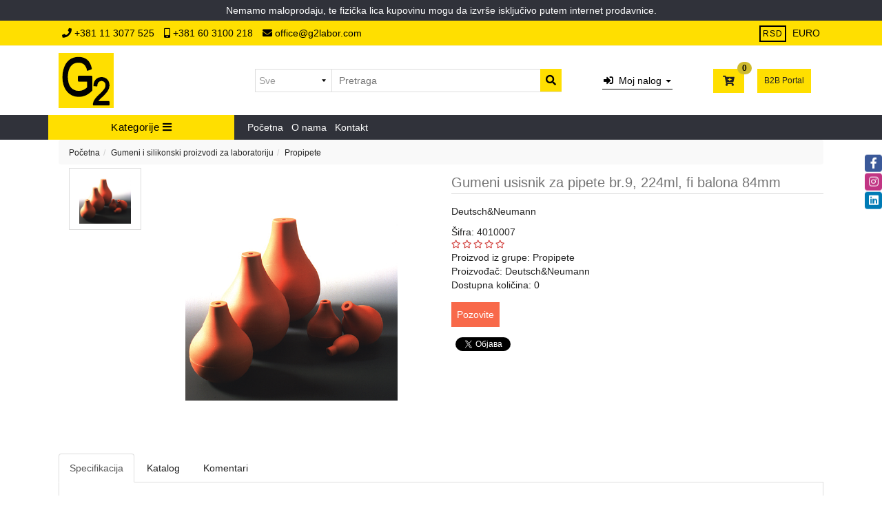

--- FILE ---
content_type: text/html; charset=UTF-8
request_url: https://www.g2labor.com/artikal/gumeni-usisnik-za-pipete-br-9--224ml--fi-balona-84mm
body_size: 130182
content:
<!DOCTYPE html>
<html lang="sr">
    <head>
        <title>Gumeni usisnik za pipete br.9, 224ml, fi balona 84mm - G-2 doo</title>

<meta charset="utf-8">  
<meta name="description" content="Gumeni usisnik za pipete br.9, 224ml, fi balona 84mm" />
<meta name="keywords" content="gumeni, usisnik, za, pipete, br, ml, fi, balona, mm" />
<meta name="author" content="G-2 doo" />
<meta name="viewport" content="width=device-width, initial-scale=1" />
<meta name="google-site-verification" content="uIF-Tv2ieBWmmYqqs9AltJX0s0DX4O5VchcjZru8FJ8" />

<meta property="og:title" content="Gumeni usisnik za pipete br.9, 224ml, fi balona 84mm - G-2 doo" />
<meta property="og:type" content="website" />
<meta property="og:url" content="https://www.g2labor.com/artikal/gumeni-usisnik-za-pipete-br-9--224ml--fi-balona-84mm" />
<meta property="og:image" content="https://www.g2labor.com/images/products/big/4541.jpg" />
<meta property="og:description" content="Gumeni usisnik za pipete br.9, 224ml, fi balona 84mm" />
<meta property="product:brand" content="Deutsch&Neumann">
<meta property="product:availability" content="out of stock">
<meta property="product:condition" content="new">
<meta property="product:price:amount" content="1531">
<meta property="product:price:currency" content="RSD">
<meta property="product:retailer_item_id" content="6246">
<meta property="product:price" content="1531">
<meta property="product:sale_price" content="0">
<meta property="product:item_group_id" content="Gumeni usisnik za pipete br.9, 224ml, fi balona 84mm">
<meta property="product:product_type" content="Propipete">
 
<meta name="-v" content="20.05.2020 - Google Map" />
 
<!-- BOOTSTRAP LOCAL -->  
<script src="https://www.g2labor.com/js/3.3.1_jquery.min.js"></script> 
<link href="https://www.g2labor.com/css/bootstrap.min.css" rel="stylesheet" type="text/css" />
<script src="https://www.g2labor.com/js/bootstrap.min.js"></script>
<script src="https://cdnjs.cloudflare.com/ajax/libs/jquery-easing/1.4.1/jquery.easing.min.js"></script>


<!-- BOOTSTRAP CDN-->
<!--  <script src="https://ajax.googleapis.com/ajax/libs/jquery/3.3.1/jquery.min.js"></script> -->
<!-- <script src="https://maxcdn.bootstrapcdn.com/bootstrap/3.3.7/js/bootstrap.min.js"></script> -->
<!-- <link rel="stylesheet" href="https://maxcdn.bootstrapcdn.com/bootstrap/3.3.7/css/bootstrap.min.css"> -->
 
<script src="https://www.g2labor.com/js/bootbox.min.js"></script>
<script src="https://www.g2labor.com/js/jquery.lazy.min.js"></script>
 
 <!-- CSS -->
<link href="https://www.g2labor.com/css/themes/bsmodern/style.css" rel="stylesheet" type="text/css" />
<link href="https://www.g2labor.com/css/themes/bsmodern/custom.css" rel="stylesheet" type="text/css" />
 
 <!-- FAVICON -->
<link rel="icon" type="image/png" href="https://www.g2labor.com/favicon.ico">

 <!-- FANCYBOX -->
<link href="https://www.g2labor.com/css/fancybox.css" rel="stylesheet" type="text/css" />
 
<!-- FONT CDN AWESOME 5 -->
<link href="https://www.g2labor.com/css/fontawesome-free-5.11.2-web/css/all.min.css" rel="stylesheet" type="text/css">

<!-- FONTS CDN -->

<link href="https://www.g2labor.com/css/themes/bsmodern/open-sans.css" rel="stylesheet" type="text/css">

<!-- Allow slick on every page -->
<link href="https://www.g2labor.com/css/slick.css" rel="stylesheet" type="text/css" />




<link href="https://www.g2labor.com/css/themes/bsmodern/light/color.css" rel="stylesheet" type="text/css" />
  
 
<!-- Global site tag (gtag.js) - Google Analytics -->
<script async src="https://www.googletagmanager.com/gtag/js?id=G-ZERLK1FCD6"></script>
<script>
  window.dataLayer = window.dataLayer || [];
  function gtag(){dataLayer.push(arguments);}
  gtag('js', new Date());

  gtag('config', 'G-ZERLK1FCD6');
</script>

<!--Start of Tawk.to Script-->
<script>
var Tawk_API=Tawk_API||{}, Tawk_LoadStart=new Date();
(function(){
var s1=document.createElement("script"),s0=document.getElementsByTagName("script")[0];
s1.async=true;
s1.src='https://embed.tawk.to/626a7990b0d10b6f3e6fc4b7/1g1nuln5f';
s1.charset='UTF-8';
s1.setAttribute('crossorigin','*');
s0.parentNode.insertBefore(s1,s0);
})();
</script>
<!--End of Tawk.to Script-->

<script>
	localStorage.setItem('translates','[]');
</script>
        <script type="application/ld+json">
        { 
            "@context" : "http://schema.org",
            "sku" : "4010007                                                                                                                                                                                                                                                        ",
            "mpn": "4010007                                                                                                                                                                                                                                                        ",
            "@type" : "Product",
            "name" : "Gumeni usisnik za pipete br.9, 224ml, fi balona 84mm - G-2 doo",
            "image" : "https://www.g2labor.com/images/products/big/4541.jpg",
            "description" : "Propipete Gumeni usisnik za pipete br.9, 224ml, fi balona 84mm G-2 doo",
            "brand" : {
                "@type" : "Brand",
                "name" : "Deutsch&Neumann"
            },
            "offers" : {
                "@type" : "Offer",
                "price" : "1531",
                "priceCurrency" : "RSD",
                "priceValidUntil" : "2026-03-18",
                "availability" : "https://schema.org",
                "url" : "https://www.g2labor.com/artikal/gumeni-usisnik-za-pipete-br-9--224ml--fi-balona-84mm"
            },
            "review": {
                "@type": "Review",
                "reviewRating": {
                    "@type": "Rating",
                    "ratingValue": "4",
                    "bestRating": "5"
                },
                "author": {
                    "@type": "Organization",
                    "name": "G-2 doo"
                }
            },
            "aggregateRating": {
                "@type": "AggregateRating",
                "ratingValue": "88",
                "bestRating": "100",
                "ratingCount": "20"
            }
        }
        </script> 

    </head>
    <body id="artical-page" 
     
     
        style="background-image: url(https://www.g2labor.com/./images/upload/Simpli Met 4000.pdf); background-size: cover; background-repeat: no-repeat; background-attachment: fixed; background-position: center;" 
        >
         
        <!-- MENU_TOP.blade -->

<div class="top_menu_text">Nemamo maloprodaju, te fizička lica kupovinu mogu da izvrše isključivo putem internet prodavnice.</div>

<div class="preheader sm-text-center">

    <div class="social-icons hidden-sm hidden-xs">  
        <a class="facebook" target="_blank" href="https://www.facebook.com/g2laboratory/?ref=page_internal"></a><a class="instagram" target="_blank" href="https://www.instagram.com/laboratorijska_oprema/?fbclid=IwAR3bCH5XuM1JPlzvHj2kCUwhfbAKhXQVF0qDQlAVnv831dcVPMkEONIJqY4"></a><a class="linkedin" target="_blank" href="https://www.linkedin.com/in/g-2-doo-beograd-laboratory-supplies-150a055a/"></a> 
    </div>

    <div class="container"> 
        <div class="row top-menu flex">

            <div class="col-md-7 col-sm-7 col-xs-12 border-bottom-sm">     
                
                <!--                 <span class="JStoggle-btn inline-block text-white hidden-md hidden-lg">
                   <i class="fas fa-bars"></i>                 
                </span>
                  -->

                <ul class="hidden-small JStoggle-content hidden">
                                        <li><a class="center-block" href="https://www.g2labor.com/katalog---laboratorijska-plastika">Katalog - Laboratorijska plastika</a></li>
                                        <li><a class="center-block" href="https://www.g2labor.com/katalog---laboratorijske-hemikalije">Katalog - Laboratorijske hemikalije</a></li>
                                        <li><a class="center-block" href="https://www.g2labor.com/katalog---laboratorijski-aparati">Katalog - Laboratorijski aparati</a></li>
                                        <li><a class="center-block" href="https://www.g2labor.com/katalog---laboratorijski-porcelan">Katalog - Laboratorijski porcelan</a></li>
                                        <li><a class="center-block" href="https://www.g2labor.com/katalog---laboratorijsko-staklo">Katalog - Laboratorijsko staklo</a></li>
                                        <li><a class="center-block" href="https://www.g2labor.com/katalog---gumeni-pribor">Katalog - Gumeni pribor</a></li>
                                        <li><a class="center-block" href="https://www.g2labor.com/katalog---metalni-pribor-">Katalog - Metalni pribor </a></li>
                                        <li><a class="center-block" href="https://www.g2labor.com/katalog---filtracija">Katalog - Filtracija</a></li>
                                    </ul>  

                <!-- Contact Data -->
                <div class="preheader-contact">
                    <a href="tel: +381 11 3077 525">
                        <i class="fas fa-phone"></i>
                       +381 11 3077 525
                    </a>
                    <a href="tel: +381 60 3100 218">
                        <i class="fas fa-mobile-alt"></i>
                        +381 60 3100 218
                    </a>
                    <a href="mailto: office@g2labor.com">
                       <i class="fas fa-envelope"></i>
                       office@g2labor.com
                    </a>
                </div>

            </div>

            <div class="col-md-5 col-sm-5 col-xs-12 text-center" id="preheader-icons"> 
                
                <!--                 <a href="https://www.g2labor.com/b2b/login" class="center-block" rel="nofollow">B2B</a> 
                  -->
                <div class="preheader-icons text-right sm-text-center"> 

                    <!-- Change Currency -->
                    <div class="currency-change inline-block">
                                                <a href="#" class="active" id="currency_rsd">RSD</a>
                        <a href="#" id="currency_eur">EURO</a>
                                            </div>     
                    <!-- <div class="currency-change inline-block"> 
                           
                        <a id="currency_rsd" class="active" href="#">RSD</a> 
                        <a href="javascript:void(0)" id="currency_eur">EURO</a>   
                          
                    </div>  -->
                  
                    <!-- <a href="https://facebook.com/g2"><i class="fab fa-facebook-f"></i> <span class="tooltip"><i class="fas fa-caret-down"></i> Facebook</span> </a> -->
                    <!-- <a href="https://instagram.com/g2"><i class="fab fa-instagram"></i> <span class="tooltip"><i class="fas fa-caret-down"></i> Instagram</span></a> -->
                </div>
            </div>   
 
        </div> 
    </div>
</div>
<!-- MENU_TOP.blade END -->



 

        <!-- HEADER.blade -->
<header class="relative">   
    <div id="JSfixed_header" >  
        <div class="container"> 
            <div class="row flex xs-header-ordered"> 

                <div class="col-md-3 col-sm-4 col-xs-12">
                    
                    <h1 class="seo">G-2 doo</h1>
                    
                    <a class="logo v-align inline-block" href="/" title="G-2 doo" rel="nofollow">
                        <img src="https://www.g2labor.com/images/g2-logo-crno.jpg" alt="G-2 doo" class="img-responsive"/>
                    </a>
                </div>

                <div class="col-md-5 col-sm-8 col-xs-12">  
                    <div class="row header-search"> 
                    
                                
                            <div class="col-md-3 col-sm-3 col-xs-3 no-padding JSselectTxt">  
                            
                                <select class="JSSearchGroup2"><option value=""></option><option value="53">Hemikalije</option><option value="3">Laboratorijska plastika</option><option value="7">Laboratorijsko staklo</option><option value="38">Filter papiri, syringe i membran filteri, hilzne</option><option value="6">Laboratorijski porcelan</option><option value="9">Automatske pipete, propipete i dispenzori</option><option value="8">Metalni pribor laboratorijski</option><option value="2">Gumeni i silikonski proizvodi za laboratoriju</option><option value="88">Razno</option><option value="5">Laboratorijski aparati</option><option value="58">Drveni pribor laboratorijski</option><option value="97">Papir različite namene</option></select> 
                    
                            </div>
                    
                         

                        
                        <div class="col-xs-9 no-padding JSsearchContent2">  
                            <div class="relative"> 
                                <form autocomplete="off">
                                    <input type="text" id="JSsearch2" placeholder="Pretraga" />
                                </form>      
                                <button onclick="search2()" class="JSsearch-button2"> <i class="fas fa-search"></i> </button>
                            </div>
                        </div> 
                    </div> 
                </div>

                <div class="col-md-2 col-sm-6 col-xs-6 text-center">
                    <div class="dropdown inline-block">

                        <button class="dropdown-toggle login-btn" type="button" data-toggle="dropdown">
                            <span><span class=" fas fa-sign-in-alt"></span> &nbsp;Moj nalog <span class="caret"></span> </span>
                        <span class="hidden-md hidden-lg fas fa-user hidden"></span>
                        </button>

                         
                            <ul class="dropdown-menu login-dropdown">
                                <!-- ====== LOGIN MODAL TRIGGER ========== -->
                                <li>
                                    <a href="#" data-toggle="modal" data-target="#loginModal" rel="nofollow">
                                    <i class="fas fa-user"></i> Prijavi se</a>
                                </li>
                                <li>
                                    <a href="https://www.g2labor.com/registracija" rel="nofollow"> 
                                    <i class="fas fa-user-plus"></i> Registracija</a>
                                </li>
                            </ul>
                                            </div> 
                </div>

                <div class="col-md-2 col-sm-4 col-xs-4 xs-padding">
	
	<div class="header-cart-container relative">  
		
		<a class="header-cart inline-block text-center relative" href="https://www.g2labor.com/korpa" rel="nofollow">
			
			<i class="fas fa-cart-plus"></i>		
			
			<span class="JScart_num badge"> 0 </span> 		
			
			<!-- <input type="hidden" id="h_br_c" value="0" />	 -->

			<span>
									<a href="https://www.g2labor.com/b2b/login" class="center-block" rel="nofollow">B2B Portal</a> 
				 
			</span>
			
		</a>

		<div class="JSheader-cart-content hidden-sm hidden-xs">
			 
		</div>
	</div>
</div> 
                <!-- RESPONSIVE BUTTON -->
                <div class="hidden-md hidden-lg col-sm-1 col-xs-2 text-center">
                    <div class="resp-nav-btn"><span class="fas fa-bars"></span></div>
                </div>

            </div> 
        </div>  
    </div>
</header>

<div class="menu-background">   
    <div class="container"> 
        <div id="responsive-nav" class="row">

                            <div class="col-md-3 col-sm-12 col-xs-12 sm-no-padd p-left" style="order: 2">

	<div class="JScategories relative"> 
				
		<h4 class="categories-title text-center text-white">Kategorije 
			<i class="fas fa-bars"></i>
			<span class="JSclose-nav hidden-md hidden-lg">&times;</span>
		</h4> 

		<!-- CATEGORIES LEVEL 1 -->

		<ul class="JSlevel-1">
			 
						
			<li>		 
				<a href="https://www.g2labor.com/hemikalije">		 
										Hemikalije  				
				</a>			 
			</li>
									
			<li>
				<a href="https://www.g2labor.com/laboratorijska-plastika" class="">
										Laboratorijska plastika 
				</a>

				
				<ul class="JSlevel-2 row">
										<li class="col-md-6 col-sm-12 col-xs-12">  
 
						<a href="https://www.g2labor.com/laboratorijska-plastika/osnovno-laboratorijsko-posudje-od-pe-ld--pe-hd--pp--pfa--ptfe">
														 
							Osnovno laboratorijsko posuđe OD PE-LD, PE-HD, PP, PFA, PTFE
							 
						</a>
		   
											</li>
										<li class="col-md-6 col-sm-12 col-xs-12">  
 
						<a href="https://www.g2labor.com/laboratorijska-plastika/laboratorijska-plastika-za-nauku-i-istrazivanje--life-science">
														 
							Laboratorijska plastika za nauku i istraživanje (Life science)
							 
						</a>
		   
											</li>
										<li class="col-md-6 col-sm-12 col-xs-12">  
 
						<a href="https://www.g2labor.com/laboratorijska-plastika/laboratorijska-plastika-sterilna">
														 
							Laboratorijska plastika sterilna
							 
						</a>
		   
											</li>
									</ul>
			</li>

									
			<li>
				<a href="https://www.g2labor.com/laboratorijsko-staklo" class="">
										Laboratorijsko staklo 
				</a>

				
				<ul class="JSlevel-2 row">
										<li class="col-md-6 col-sm-12 col-xs-12">  
 
						<a href="https://www.g2labor.com/laboratorijsko-staklo/laboratorijsko-posudje-sa-brusenim-grlom">
														 
							Laboratorijsko posuđe sa brušenim grlom
							 
						</a>
		   
											</li>
										<li class="col-md-6 col-sm-12 col-xs-12">  
 
						<a href="https://www.g2labor.com/laboratorijsko-staklo/eksikatori">
														 
							Eksikatori
							 
						</a>
		   
											</li>
										<li class="col-md-6 col-sm-12 col-xs-12">  
 
						<a href="https://www.g2labor.com/laboratorijsko-staklo/osnovno-laboratorijsko-posudje">
														 
							Osnovno laboratorijsko posuđe
							 
						</a>
		   
											</li>
										<li class="col-md-6 col-sm-12 col-xs-12">  
 
						<a href="https://www.g2labor.com/laboratorijsko-staklo/adapteri--konektori--slavine">
														 
							Adapteri, konektori, slavine
							 
						</a>
		   
											</li>
										<li class="col-md-6 col-sm-12 col-xs-12">  
 
						<a href="https://www.g2labor.com/laboratorijsko-staklo/aparature">
														 
							Aparature
							 
						</a>
		   
											</li>
										<li class="col-md-6 col-sm-12 col-xs-12">  
 
						<a href="https://www.g2labor.com/laboratorijsko-staklo/termometri-i-areometri">
														 
							Termometri i areometri
							 
						</a>
		   
											</li>
										<li class="col-md-6 col-sm-12 col-xs-12">  
 
						<a href="https://www.g2labor.com/laboratorijsko-staklo/odmerno--volumetrijsko-laboratorijsko-posudje">
														 
							Odmerno (volumetrijsko) laboratorijsko posuđe
							 
						</a>
		   
																		
						<ul class="JSlevel-3">
														
							<li>						 
								<a href="https://www.g2labor.com/laboratorijsko-staklo/odmerno--volumetrijsko-laboratorijsko-posudje/pipete-trbusaste">Pipete trbušaste</a>

<!-- 								   -->

										
							</li>					 	
														
							<li>						 
								<a href="https://www.g2labor.com/laboratorijsko-staklo/odmerno--volumetrijsko-laboratorijsko-posudje/pipete-graduisane">Pipete graduisane</a>

<!-- 								   -->

										
							</li>					 	
														
							<li>						 
								<a href="https://www.g2labor.com/laboratorijsko-staklo/odmerno--volumetrijsko-laboratorijsko-posudje/birete">Birete</a>

<!-- 								   -->

										
							</li>					 	
														
							<li>						 
								<a href="https://www.g2labor.com/laboratorijsko-staklo/odmerno--volumetrijsko-laboratorijsko-posudje/tikvice-odmerne">Tikvice odmerne</a>

<!-- 								   -->

										
							</li>					 	
														
							<li>						 
								<a href="https://www.g2labor.com/laboratorijsko-staklo/odmerno--volumetrijsko-laboratorijsko-posudje/menzure">Menzure</a>

<!-- 								   -->

										
							</li>					 	
														
							<li>						 
								<a href="https://www.g2labor.com/laboratorijsko-staklo/odmerno--volumetrijsko-laboratorijsko-posudje/piknometri">Piknometri</a>

<!-- 								   -->

										
							</li>					 	
														
							<li>						 
								<a href="https://www.g2labor.com/laboratorijsko-staklo/odmerno--volumetrijsko-laboratorijsko-posudje/pipete-po-kipu">Pipete po Kipu</a>

<!-- 								   -->

										
							</li>					 	
													</ul>
											</li>
										<li class="col-md-6 col-sm-12 col-xs-12">  
 
						<a href="https://www.g2labor.com/laboratorijsko-staklo/kondenzatori-i-ekstraktori">
														 
							Kondenzatori i ekstraktori
							 
						</a>
		   
											</li>
										<li class="col-md-6 col-sm-12 col-xs-12">  
 
						<a href="https://www.g2labor.com/laboratorijsko-staklo/mikroskopija">
														 
							Mikroskopija
							 
						</a>
		   
											</li>
										<li class="col-md-6 col-sm-12 col-xs-12">  
 
						<a href="https://www.g2labor.com/laboratorijsko-staklo/hromatografija">
														 
							Hromatografija
							 
						</a>
		   
											</li>
									</ul>
			</li>

									
			<li>
				<a href="https://www.g2labor.com/filter-papiri--syringe-i-membran-filteri--hilzne" class="">
										Filter papiri, syringe i membran filteri, hilzne 
				</a>

				
				<ul class="JSlevel-2 row">
										<li class="col-md-6 col-sm-12 col-xs-12">  
 
						<a href="https://www.g2labor.com/filter-papiri--syringe-i-membran-filteri--hilzne/filter-papir-laboratorijski">
														 
							Filter papir laboratorijski
							 
						</a>
		   
											</li>
										<li class="col-md-6 col-sm-12 col-xs-12">  
 
						<a href="https://www.g2labor.com/filter-papiri--syringe-i-membran-filteri--hilzne/membran-filteri">
														 
							Membran filteri
							 
						</a>
		   
											</li>
										<li class="col-md-6 col-sm-12 col-xs-12">  
 
						<a href="https://www.g2labor.com/filter-papiri--syringe-i-membran-filteri--hilzne/hilzne-za-ekstrakciju">
														 
							Hilzne za ekstrakciju
							 
						</a>
		   
											</li>
										<li class="col-md-6 col-sm-12 col-xs-12">  
 
						<a href="https://www.g2labor.com/filter-papiri--syringe-i-membran-filteri--hilzne/papir-posebne-namene">
														 
							Papir posebne namene
							 
						</a>
		   
											</li>
										<li class="col-md-6 col-sm-12 col-xs-12">  
 
						<a href="https://www.g2labor.com/filter-papiri--syringe-i-membran-filteri--hilzne/spric-filteri">
														 
							Špric filteri
							 
						</a>
		   
											</li>
									</ul>
			</li>

									
			<li>
				<a href="https://www.g2labor.com/laboratorijski-porcelan" class="">
										Laboratorijski porcelan 
				</a>

				
				<ul class="JSlevel-2 row">
										<li class="col-md-6 col-sm-12 col-xs-12">  
 
						<a href="https://www.g2labor.com/laboratorijski-porcelan/tiglovi-za-zarenje--mrezice-za-zarenje">
														 
							Tiglovi za žarenje, mrežice za žarenje
							 
						</a>
		   
											</li>
										<li class="col-md-6 col-sm-12 col-xs-12">  
 
						<a href="https://www.g2labor.com/laboratorijski-porcelan/levci">
														 
							Levci
							 
						</a>
		   
											</li>
										<li class="col-md-6 col-sm-12 col-xs-12">  
 
						<a href="https://www.g2labor.com/laboratorijski-porcelan/avani">
														 
							Avani
							 
						</a>
		   
											</li>
										<li class="col-md-6 col-sm-12 col-xs-12">  
 
						<a href="https://www.g2labor.com/laboratorijski-porcelan/posude-za-uparavanje">
														 
							Posude za uparavanje
							 
						</a>
		   
											</li>
										<li class="col-md-6 col-sm-12 col-xs-12">  
 
						<a href="https://www.g2labor.com/laboratorijski-porcelan/case">
														 
							Čaše
							 
						</a>
		   
											</li>
										<li class="col-md-6 col-sm-12 col-xs-12">  
 
						<a href="https://www.g2labor.com/laboratorijski-porcelan/porcelanske-spatule-i-kasike">
														 
							Porcelanske špatule i kašike
							 
						</a>
		   
											</li>
										<li class="col-md-6 col-sm-12 col-xs-12">  
 
						<a href="https://www.g2labor.com/laboratorijski-porcelan/porcelanske-menzure">
														 
							Porcelanske menzure
							 
						</a>
		   
											</li>
										<li class="col-md-6 col-sm-12 col-xs-12">  
 
						<a href="https://www.g2labor.com/laboratorijski-porcelan/patene">
														 
							Patene
							 
						</a>
		   
											</li>
										<li class="col-md-6 col-sm-12 col-xs-12">  
 
						<a href="https://www.g2labor.com/laboratorijski-porcelan/porcelanske-ploce">
														 
							Porcelanske ploče
							 
						</a>
		   
											</li>
									</ul>
			</li>

									
			<li>
				<a href="https://www.g2labor.com/automatske-pipete--propipete-i-dispenzori" class="">
										Automatske pipete, propipete i dispenzori 
				</a>

				
				<ul class="JSlevel-2 row">
										<li class="col-md-6 col-sm-12 col-xs-12">  
 
						<a href="https://www.g2labor.com/automatske-pipete--propipete-i-dispenzori/automatske-pipete-i-propipete">
														 
							Automatske pipete i propipete
							 
						</a>
		   
											</li>
										<li class="col-md-6 col-sm-12 col-xs-12">  
 
						<a href="https://www.g2labor.com/automatske-pipete--propipete-i-dispenzori/digitalne-birete-i-dispenzori-digitalni-i-anlogni">
														 
							Digitalne birete i dispenzori digitalni i anlogni
							 
						</a>
		   
											</li>
									</ul>
			</li>

									
			<li>
				<a href="https://www.g2labor.com/metalni-pribor-laboratorijski" class="">
										Metalni pribor laboratorijski 
				</a>

				
				<ul class="JSlevel-2 row">
										<li class="col-md-6 col-sm-12 col-xs-12">  
 
						<a href="https://www.g2labor.com/metalni-pribor-laboratorijski/alims-9160090">
														 
							ALIMS 9160090
							 
						</a>
		   
											</li>
										<li class="col-md-6 col-sm-12 col-xs-12">  
 
						<a href="https://www.g2labor.com/metalni-pribor-laboratorijski/stativi--nosaci--prstenovi">
														 
							Stativi, nosači, prstenovi
							 
						</a>
		   
											</li>
										<li class="col-md-6 col-sm-12 col-xs-12">  
 
						<a href="https://www.g2labor.com/metalni-pribor-laboratorijski/stalci-za-epruvete">
														 
							Stalci za epruvete
							 
						</a>
		   
											</li>
										<li class="col-md-6 col-sm-12 col-xs-12">  
 
						<a href="https://www.g2labor.com/metalni-pribor-laboratorijski/plamenici">
														 
							Plamenici
							 
						</a>
		   
											</li>
										<li class="col-md-6 col-sm-12 col-xs-12">  
 
						<a href="https://www.g2labor.com/metalni-pribor-laboratorijski/kleme">
														 
							Kleme
							 
						</a>
		   
											</li>
										<li class="col-md-6 col-sm-12 col-xs-12">  
 
						<a href="https://www.g2labor.com/metalni-pribor-laboratorijski/kasike-i-spatule">
														 
							Kašike i špatule
							 
						</a>
		   
											</li>
										<li class="col-md-6 col-sm-12 col-xs-12">  
 
						<a href="https://www.g2labor.com/metalni-pribor-laboratorijski/stezaljke">
														 
							Stezaljke
							 
						</a>
		   
											</li>
										<li class="col-md-6 col-sm-12 col-xs-12">  
 
						<a href="https://www.g2labor.com/metalni-pribor-laboratorijski/metalni-cepovi-i-busaci-cepova">
														 
							Metalni čepovi i bušači čepova
							 
						</a>
		   
											</li>
										<li class="col-md-6 col-sm-12 col-xs-12">  
 
						<a href="https://www.g2labor.com/metalni-pribor-laboratorijski/metalne-igle--zice-i-eze">
														 
							Metalne igle, žice i eze
							 
						</a>
		   
											</li>
										<li class="col-md-6 col-sm-12 col-xs-12">  
 
						<a href="https://www.g2labor.com/metalni-pribor-laboratorijski/sonde--sita--metalne-tube-za-sterilizaciju">
														 
							Sonde, sita, metalne tube za sterilizaciju
							 
						</a>
		   
											</li>
										<li class="col-md-6 col-sm-12 col-xs-12">  
 
						<a href="https://www.g2labor.com/metalni-pribor-laboratorijski/metalne-case--korpe--tacne-i-sl-">
														 
							Metalne čaše, korpe, tacne i sl.
							 
						</a>
		   
											</li>
										<li class="col-md-6 col-sm-12 col-xs-12">  
 
						<a href="https://www.g2labor.com/metalni-pribor-laboratorijski/cetke-za-pranje">
														 
							Četke za pranje
							 
						</a>
		   
											</li>
										<li class="col-md-6 col-sm-12 col-xs-12">  
 
						<a href="https://www.g2labor.com/metalni-pribor-laboratorijski/makaze--masice-i-pincete">
														 
							Makaze, mašice i pincete
							 
						</a>
		   
											</li>
									</ul>
			</li>

									
			<li>
				<a href="https://www.g2labor.com/gumeni-i-silikonski-proizvodi-za-laboratoriju" class="">
										Gumeni i silikonski proizvodi za laboratoriju 
				</a>

				
				<ul class="JSlevel-2 row">
										<li class="col-md-6 col-sm-12 col-xs-12">  
 
						<a href="https://www.g2labor.com/gumeni-i-silikonski-proizvodi-za-laboratoriju/propipete">
														 
							Propipete
							 
						</a>
		   
											</li>
										<li class="col-md-6 col-sm-12 col-xs-12">  
 
						<a href="https://www.g2labor.com/gumeni-i-silikonski-proizvodi-za-laboratoriju/creva-i-cepovi-gumeni--silikonski--ptfe">
														 
							Creva i čepovi gumeni, silikonski, PTFE
							 
						</a>
		   
											</li>
										<li class="col-md-6 col-sm-12 col-xs-12">  
 
						<a href="https://www.g2labor.com/gumeni-i-silikonski-proizvodi-za-laboratoriju/guc-gume">
														 
							Guč gume
							 
						</a>
		   
											</li>
										<li class="col-md-6 col-sm-12 col-xs-12">  
 
						<a href="https://www.g2labor.com/gumeni-i-silikonski-proizvodi-za-laboratoriju/rukavice">
														 
							Rukavice
							 
						</a>
		   
											</li>
									</ul>
			</li>

									
			<li>		 
				<a href="https://www.g2labor.com/razno">		 
										Razno  				
				</a>			 
			</li>
									
			<li>
				<a href="https://www.g2labor.com/laboratorijski-aparati" class="">
										Laboratorijski aparati 
				</a>

				
				<ul class="JSlevel-2 row">
										<li class="col-md-6 col-sm-12 col-xs-12">  
 
						<a href="https://www.g2labor.com/laboratorijski-aparati/centrifuge--mlinovi">
														 
							Centrifuge, mlinovi
							 
						</a>
		   
											</li>
										<li class="col-md-6 col-sm-12 col-xs-12">  
 
						<a href="https://www.g2labor.com/laboratorijski-aparati/ph-metri">
														 
							pH-metri
							 
						</a>
		   
											</li>
										<li class="col-md-6 col-sm-12 col-xs-12">  
 
						<a href="https://www.g2labor.com/laboratorijski-aparati/vodena--pescana--uz-kupatila--grej--ploce-i-obloge">
														 
							Vodena, peščana, UZ kupatila, grej. ploče i obloge
							 
						</a>
		   
											</li>
										<li class="col-md-6 col-sm-12 col-xs-12">  
 
						<a href="https://www.g2labor.com/laboratorijski-aparati/mesalice-stubne--rotacione--magnetne">
														 
							Mešalice stubne, rotacione, magnetne
							 
						</a>
		   
											</li>
										<li class="col-md-6 col-sm-12 col-xs-12">  
 
						<a href="https://www.g2labor.com/laboratorijski-aparati/refraktometri--konduktometri--kolorimetri--brojaci">
														 
							Refraktometri, konduktometri, kolorimetri, brojači
							 
						</a>
		   
											</li>
										<li class="col-md-6 col-sm-12 col-xs-12">  
 
						<a href="https://www.g2labor.com/laboratorijski-aparati/susnice--inkubatori--frizideri--zamrzivaci">
														 
							Sušnice, inkubatori, frižideri, zamrzivači
							 
						</a>
		   
											</li>
										<li class="col-md-6 col-sm-12 col-xs-12">  
 
						<a href="https://www.g2labor.com/laboratorijski-aparati/spektrofotometri">
														 
							Spektrofotometri
							 
						</a>
		   
											</li>
										<li class="col-md-6 col-sm-12 col-xs-12">  
 
						<a href="https://www.g2labor.com/laboratorijski-aparati/laboratorijske-vage">
														 
							Laboratorijske vage
							 
						</a>
		   
											</li>
										<li class="col-md-6 col-sm-12 col-xs-12">  
 
						<a href="https://www.g2labor.com/laboratorijski-aparati/satovi-sa-alarmom--stoperice--dig--termometri">
														 
							Satovi sa alarmom, štoperice, dig. termometri
							 
						</a>
		   
											</li>
										<li class="col-md-6 col-sm-12 col-xs-12">  
 
						<a href="https://www.g2labor.com/laboratorijski-aparati/mikroskopi">
														 
							Mikroskopi
							 
						</a>
		   
											</li>
										<li class="col-md-6 col-sm-12 col-xs-12">  
 
						<a href="https://www.g2labor.com/laboratorijski-aparati/peci-za-zarenje">
														 
							Peći za žarenje
							 
						</a>
		   
											</li>
										<li class="col-md-6 col-sm-12 col-xs-12">  
 
						<a href="https://www.g2labor.com/laboratorijski-aparati/lab--namestaj--laminarne-komore--digestori">
														 
							Lab. nameštaj, laminarne komore, digestori
							 
						</a>
		   
											</li>
									</ul>
			</li>

									
			<li>		 
				<a href="https://www.g2labor.com/drveni-pribor-laboratorijski">		 
										Drveni pribor laboratorijski  				
				</a>			 
			</li>
									
			<li>		 
				<a href="https://www.g2labor.com/papir-razlicite-namene">		 
										Papir različite namene  				
				</a>			 
			</li>
									
			
		</ul>
	</div>
</div>
                           

            <div class="col-md-9 col-sm-12 col-xs-12 no-padding">

                <ul class="main-menu text-white">
                                        <li>
                           
                        <a href="https://www.g2labor.com/pocetna">Početna</a> 
                                            
                    </li>                     
                                        <li>
                           
                        <a href="https://www.g2labor.com/o-nama">O nama</a> 
                                            
                    </li>                     
                                        <li>
                           
                        <a href="https://www.g2labor.com/kontakt">Kontakt</a> 
                                            
                    </li>                     
                     

                                                                                                </ul>   
            </div> 
        </div>
    </div>    
</div> 


<div class="modal fade" id="loginModal" role="dialog">
    <div class="modal-dialog">

        <div class="modal-content" >
            <div class="modal-header text-center">
                <button type="button" class="close" data-dismiss="modal">&times;</button>
                <p class="modal-title">Dobrodošli</p>
                <p class="no-margin">Za pristup Vašem nalogu unesite Vaš e-mail i lozinku.</p>
            </div>

            <div class="modal-body"> 
                <label for="JSemail_login">E-mail</label>
                <input id="JSemail_login" type="text" value="" autocomplete="off">
        
                <label for="JSpassword_login">Lozinka</label>
                <input autocomplete="off" id="JSpassword_login" type="password" value=""> 
            </div>

            <div class="modal-footer text-right">
                <a class="inline-block button" href="https://www.g2labor.com/registracija">Registruj se</a>
                
                <button type="button" onclick="user_login()" class="button">Prijavi se</button>
                
                <button type="button" onclick="user_forgot_password()" class="forgot-psw pull-left">Zaboravljena lozinka</button>

                <div class="field-group error-login JShidden-msg" id="JSForgotSuccess"><br>
                    Novu lozinku za logovanje dobili ste na navedenoj e-mail adresi.
                </div> 
            </div>
        </div>   
    </div>
</div>
<!-- HEADER.blade END -->


<!-- OPEN MODAL ON CLICK PROVERITE STANJE BUTTON --> 
<div class="modal fade" id="checkState" role="dialog">
    <div class="modal-dialog">
        <!-- Modal content-->
        <div class="modal-content" >
            <div class="modal-header">
                <button type="button" class="close" data-dismiss="modal">Zatvori <i class="fas fa-times"></i></button>
            </div>
            <div class="modal-body" id="bodyModal"> 
                <h4 class="modal-title hidden">
                    Pozovite naš call centar na broj

                                            <a href="tel:060 3100 217">
                            060 3100 217
                        </a>
                    
                    ili nam prosledite upit: 

                </h4>

                <form method="POST" action="https://www.g2labor.com/enquiry-message-send">
                    <input type="hidden" id="JSStateArtID" name="roba_id" value="">
                   
                    <div class="relative my-3">
                        <label id="label_name" class="labelFocus">Vaše ime *</label>
                        <input class="contact-name" name="contact-name" id="JScontact_name"  type="text" value="">
                        <div class="error red-dot-error"></div>
                    </div> 

                    <div class="relative my-3">
                        <label id="label_email" class="labelFocus">Vaša e-mail adresa *</label>
                        <input class="contact-email" name="contact-email" id="JScontact_email"  type="text" value="" >
                        <div class="error red-dot-error"></div>
                    </div>      
                    <div class="relative my-3">
                        <label id="label_phone" class="labelFocus">Telefon *</label>
                        <input class="contact-phone" name="contact-phone" id="JScontact_phone" type="text" value="" >
                        <div class="error red-dot-error"></div>
                    </div>  
                    <div class="relative my-3">   
                        <label id="label_message" class="labelFocus">Vaša poruka </label>
                        <textarea class="contact-message" name="contact-message" rows="5" id="message"></textarea>
                        <div class="error red-dot-error"></div>
                    </div> 

                    <div class="text-left"> 
                        <button type="submit" class="button submitBtn">Pošalji</button>
                    </div>

                    <hr style="border-top: 1px solid #ddd">
                </form>

                <div class="createdBy text-center">
                    <p>G-2 doo &copy; 2026. Sva prava zadržana. - 
						<a href="https://www.selltico.com/">Izrada internet prodavnice</a> - 
						<a href="https://www.selltico.com/"> Selltico. </a>
					</p>
                </div>
            </div>

        </div>   
    </div>
</div>


        
<!-- ARTICLE_DETAILS.blade -->

<div id="fb-root"></div> 
<script>(function(d, s, id) {
    var js, fjs = d.getElementsByTagName(s)[0];
    if (d.getElementById(id)) return;
    js = d.createElement(s); js.id = id;
    js.src = 'https://connect.facebook.net/en_US/sdk.js#xfbml=1&version=v2.12';
    fjs.parentNode.insertBefore(js, fjs);
}(document, 'script', 'facebook-jssdk'));


</script> 


<main class="d-content JSmain relative"> 

    <div class="container">
     
        <ul class="breadcrumb"> 
            <li><a href='https://www.g2labor.com/'>Početna</a></li><li><a href='https://www.g2labor.com/gumeni-i-silikonski-proizvodi-za-laboratoriju'>Gumeni i silikonski proizvodi za laboratoriju</a></li><li><a href='https://www.g2labor.com/gumeni-i-silikonski-proizvodi-za-laboratoriju/propipete'>Propipete</a></li>
        </ul>
     
        <div class="row"> 
            
            <div class="JSproduct-preview-image col-md-6 col-sm-12 col-xs-12">
                <div class="row"> 
                    <div id="gallery_01" class="col-md-3 col-sm-3 col-xs-12 text-center sm-no-padd">

                        
                                                        <a class="elevatezoom-gallery" href="javascript:void(0)" data-image="/images/products/big/4541.jpg" data-zoom-image="https://www.g2labor.com/images/products/big/4541.jpg">

                                <img alt="https://www.g2labor.com/images/products/big/4541.jpg" id="https://www.g2labor.com/4541" src="https://www.g2labor.com/images/products/big/4541.jpg"/>

                            </a>
                                                                        </div>

                    <div class="col-md-9 col-sm-6 col-xs-12 disableZoomer relative"> 

                        <a class="fancybox" href="https://www.g2labor.com/images/products/big/4541.jpg">

                                                            <span id="zoom_03" class="JSzoom_03" style="display: block;" data-zoom-image="https://www.g2labor.com/images/products/big/4541.jpg">
                                   
                                    <img class="JSzoom_03 img-responsive" id="art-img" src="https://www.g2labor.com/images/products/big/4541.jpg" alt="Gumeni usisnik za pipete br.9, 224ml, fi balona 84mm" />

                                </span>
                                                    </a>

                        <div class="product-sticker flex">
                             
                            
                               
                        </div>
                    </div> 
                </div>
                <div class="row">
                    <div class="col-md-12 col-sm-12 col-xs-12 additional_img">    
                                            </div>
                </div>
               
            </div>

            <div class="product-preview-info col-md-6 col-sm-12 col-xs-12">

                <h1 class="article-heading">Gumeni usisnik za pipete br.9, 224ml, fi balona 84mm</h1>

                <!-- CAS Number -->
                
                                    
                    <a href="https://www.g2labor.com/proizvodjac/deutsch-neumann" class="artical-brand-text inline-block">Deutsch&Neumann</a>

                                                       
                     

                <!-- ARTICLE PASSWORD -->
                                       
                <div>Šifra: 4010007</div>
                
                <div class="review">     <i class="far fa-star" aria-hidden="true" title="Artikal nije ocenjen"></i>
                                    <i class="far fa-star" aria-hidden="true" title="Artikal nije ocenjen"></i>
                                    <i class="far fa-star" aria-hidden="true" title="Artikal nije ocenjen"></i>
                                    <i class="far fa-star" aria-hidden="true" title="Artikal nije ocenjen"></i>
                                    <i class="far fa-star" aria-hidden="true" title="Artikal nije ocenjen"></i>
            					</div>

                <ul>
                                        <li>Proizvod iz grupe:<a href="https://www.g2labor.com/gumeni-i-silikonski-proizvodi-za-laboratoriju/propipete" itemprop="recipeCategory"> Propipete</a></li>
                    
                     
                    <li>Proizvođač: 

                                                <span>Deutsch&Neumann</span>
                                            </li>
                     

                    
                                                <li>Dostupna količina: 0</li>
                                              

                     
                    
                                    </ul>

                <!-- PRICE -->
                <div class="product-preview-price">
                     
            </div>



            <div class="add-to-cart-area clearfix">    

                        
                            <a href="tel: 060 3100 217" class="button buy-btn" data-roba-id="6246">
                    Pozovite
                </a>
                                    
        </div>


        
        <div class="facebook-btn-share flex">

            <div class="soc-network inline-block"> 
                <div class="fb-like" data-href="https://www.g2labor.com/artikal/gumeni-usisnik-za-pipete-br-9--224ml--fi-balona-84mm" data-layout="button_count" data-action="like" data-size="small" data-show-faces="true" data-share="true"></div>
            </div>

            <div class="soc-network"> 
                <a href="https://twitter.com/share" class="twitter-share-button">Tweet</a> <script>!function(d,s,id){var js,fjs=d.getElementsByTagName(s)[0],p=/^http:/.test(d.location)?'http':'https';if(!d.getElementById(id)){js=d.createElement(s);js.id=id;js.src=p+'://platform.twitter.com/widgets.js';fjs.parentNode.insertBefore(js,fjs);}}(document, 'script', 'twitter-wjs');</script>
            </div>  
        </div>


        <!-- ADMIN BUTTON-->
            </div>
    </div>

<!--             <div class="related-custom JSproducts_slick row"> 
                <div class="JSproduct col-md-4 col-sm-4 col-xs-12">  
            <div class="card flex row">  
                <div class="col-xs-3 no-padding">
                    <div class="img-wrap"> 
                        <a href="https://www.g2labor.com/artikal/gumeni-usisnik-za-pipete-br-0--8ml--fi-balona-30mm">
                            <img class="img-responsive" src="https://www.g2labor.com/images/products/big/4535.jpg" alt="Gumeni usisnik za pipete br.0, 8ml, fi balona 30mm" />
                        </a>
                    </div>
                </div>

                <div class="col-xs-9">
                    <a href="https://www.g2labor.com/artikal/gumeni-usisnik-za-pipete-br-0--8ml--fi-balona-30mm">
                        <h2 class="title">Gumeni usisnik za pipete br.0, 8ml, fi balona 30mm</h2>
                    </a>

                    <div></div>

                    <div class="price"> 
                        <span>543,00 <span class="global-currency"> rsd.</span></span>
                    </div>  
                </div>   
            </div>
        </div>
                <div class="JSproduct col-md-4 col-sm-4 col-xs-12">  
            <div class="card flex row">  
                <div class="col-xs-3 no-padding">
                    <div class="img-wrap"> 
                        <a href="https://www.g2labor.com/artikal/gumeni-usisnik-za-pipete-br-11--347ml--fi-balona-94mm">
                            <img class="img-responsive" src="https://www.g2labor.com/images/products/big/4536.jpg" alt="Gumeni usisnik za pipete br.11, 347ml, fi balona 94mm" />
                        </a>
                    </div>
                </div>

                <div class="col-xs-9">
                    <a href="https://www.g2labor.com/artikal/gumeni-usisnik-za-pipete-br-11--347ml--fi-balona-94mm">
                        <h2 class="title">Gumeni usisnik za pipete br.11, 347ml, fi balona 94mm</h2>
                    </a>

                    <div></div>

                    <div class="price"> 
                        <span>1.832,00 <span class="global-currency"> rsd.</span></span>
                    </div>  
                </div>   
            </div>
        </div>
                <div class="JSproduct col-md-4 col-sm-4 col-xs-12">  
            <div class="card flex row">  
                <div class="col-xs-3 no-padding">
                    <div class="img-wrap"> 
                        <a href="https://www.g2labor.com/artikal/gumeni-usisnik-za-pipete-br-2--25ml--fi-balona-42mm">
                            <img class="img-responsive" src="https://www.g2labor.com/images/products/big/4537.jpg" alt="Gumeni usisnik za pipete br.2, 25ml, fi balona 42mm" />
                        </a>
                    </div>
                </div>

                <div class="col-xs-9">
                    <a href="https://www.g2labor.com/artikal/gumeni-usisnik-za-pipete-br-2--25ml--fi-balona-42mm">
                        <h2 class="title">Gumeni usisnik za pipete br.2, 25ml, fi balona 42mm</h2>
                    </a>

                    <div></div>

                    <div class="price"> 
                        <span>1.032,00 <span class="global-currency"> rsd.</span></span>
                    </div>  
                </div>   
            </div>
        </div>
                <div class="JSproduct col-md-4 col-sm-4 col-xs-12">  
            <div class="card flex row">  
                <div class="col-xs-3 no-padding">
                    <div class="img-wrap"> 
                        <a href="https://www.g2labor.com/artikal/gumeni-usisnik-za-pipete-br-3--40ml--fi-balona-48mm">
                            <img class="img-responsive" src="https://www.g2labor.com/images/products/big/4538.jpg" alt="Gumeni usisnik za pipete br.3, 40ml, fi balona 48mm" />
                        </a>
                    </div>
                </div>

                <div class="col-xs-9">
                    <a href="https://www.g2labor.com/artikal/gumeni-usisnik-za-pipete-br-3--40ml--fi-balona-48mm">
                        <h2 class="title">Gumeni usisnik za pipete br.3, 40ml, fi balona 48mm</h2>
                    </a>

                    <div></div>

                    <div class="price"> 
                        <span>1.372,00 <span class="global-currency"> rsd.</span></span>
                    </div>  
                </div>   
            </div>
        </div>
                <div class="JSproduct col-md-4 col-sm-4 col-xs-12">  
            <div class="card flex row">  
                <div class="col-xs-3 no-padding">
                    <div class="img-wrap"> 
                        <a href="https://www.g2labor.com/artikal/gumeni-usisnik-za-pipete-br-5--89ml--fi-balona-62mm">
                            <img class="img-responsive" src="https://www.g2labor.com/images/products/big/4539.jpg" alt="Gumeni usisnik za pipete br.5, 89ml, fi balona 62mm" />
                        </a>
                    </div>
                </div>

                <div class="col-xs-9">
                    <a href="https://www.g2labor.com/artikal/gumeni-usisnik-za-pipete-br-5--89ml--fi-balona-62mm">
                        <h2 class="title">Gumeni usisnik za pipete br.5, 89ml, fi balona 62mm</h2>
                    </a>

                    <div></div>

                    <div class="price"> 
                        <span>1.606,00 <span class="global-currency"> rsd.</span></span>
                    </div>  
                </div>   
            </div>
        </div>
                <div class="JSproduct col-md-4 col-sm-4 col-xs-12">  
            <div class="card flex row">  
                <div class="col-xs-3 no-padding">
                    <div class="img-wrap"> 
                        <a href="https://www.g2labor.com/artikal/gumeni-usisnik-za-pipete-br-7--143ml--fi-balona-72mm">
                            <img class="img-responsive" src="https://www.g2labor.com/images/products/big/4540.jpg" alt="Gumeni usisnik za pipete br.7, 143ml, fi balona 72mm" />
                        </a>
                    </div>
                </div>

                <div class="col-xs-9">
                    <a href="https://www.g2labor.com/artikal/gumeni-usisnik-za-pipete-br-7--143ml--fi-balona-72mm">
                        <h2 class="title">Gumeni usisnik za pipete br.7, 143ml, fi balona 72mm</h2>
                    </a>

                    <div></div>

                    <div class="price"> 
                        <span>2.160,00 <span class="global-currency"> rsd.</span></span>
                    </div>  
                </div>   
            </div>
        </div>
                <div class="JSproduct col-md-4 col-sm-4 col-xs-12">  
            <div class="card flex row">  
                <div class="col-xs-3 no-padding">
                    <div class="img-wrap"> 
                        <a href="https://www.g2labor.com/artikal/gumeni-usisnik-za-pipete-br-b--5ml--fi-balona-25mm">
                            <img class="img-responsive" src="https://www.g2labor.com/images/products/big/4542.jpg" alt="Gumeni usisnik za pipete br.B, 5ml, fi balona 25mm" />
                        </a>
                    </div>
                </div>

                <div class="col-xs-9">
                    <a href="https://www.g2labor.com/artikal/gumeni-usisnik-za-pipete-br-b--5ml--fi-balona-25mm">
                        <h2 class="title">Gumeni usisnik za pipete br.B, 5ml, fi balona 25mm</h2>
                    </a>

                    <div></div>

                    <div class="price"> 
                        <span>442,00 <span class="global-currency"> rsd.</span></span>
                    </div>  
                </div>   
            </div>
        </div>
         
        </div>
     -->

        

    <!-- PRODUCT PREVIEW TABS-->
    <div id="product_preview_tabs" class="product-preview-tabs row">
    <div class="col-xs-12"> 
        <ul class="nav nav-tabs tab-titles">
            <li class="active"><a data-toggle="tab" href="#description-tab" rel="nofollow">Specifikacija</a></li>
            <li class="hidden"><a data-toggle="tab" href="#service_desc-tab" rel="nofollow">Opis</a></li>
            <li><a data-toggle="tab" href="#technical-docs" rel="nofollow">Katalog</a></li>
            <li class=""><a data-toggle="tab" href="#the-comments" rel="nofollow">Komentari</a></li>
        </ul>

        <div class="tab-content"> 


            <div id="description-tab" class="tab-pane fade in active">
                <div id="service_desc-tab" class="tab-pane fade in active">
                     
                    
                                        <div id="flix-minisite"></div>
                    <div id="flix-inpage"></div>
                    <!-- fixmedia -->
                    <script type="text/javascript" src="//media.flixfacts.com/js/loader.js" data-flix-distributor="" data-flix-language="rs" data-flix-brand="Deutsch&Neumann" data-flix-mpn="" data-flix-ean="" data-flix-sku="" data-flix-button="flix-minisite" data-flix-inpage="flix-inpage" data-flix-button-image="" data-flix-price="" data-flix-fallback-language="en" async>                                    
                    </script>
                </div>      

                <ul class="generated-features-list row"></ul>
            </div>


            <div id="technical-docs" class="tab-pane fade">
                                                                </div>


            <div id="the-comments" class="tab-pane fade">
                <div class="row"> 
                                        <div class="col-md-6 col-sm-12 col-xs-12"> 
                        <form method="POST" action="https://www.g2labor.com/comment-add">
                            <label>Vaše ime</label>
                            <input name="comment-name" type="text" value=""  />
                    
                            <label for="JScomment_message">Komentar</label>
                            <textarea class="comment-message" name="comment-message" rows="5"  ></textarea>
                            <input type="hidden" value="6246" name="comment-roba_id" />
                            <span class="review JSrev-star">
                                <span>Ocena:</span>
                                <i id="JSstar1" class="far fa-star review-star" aria-hidden="true"></i>
                                <i id="JSstar2" class="far fa-star review-star" aria-hidden="true"></i>
                                <i id="JSstar3" class="far fa-star review-star" aria-hidden="true"></i>
                                <i id="JSstar4" class="far fa-star review-star" aria-hidden="true"></i>
                                <i id="JSstar5" class="far fa-star review-star" aria-hidden="true"></i>
                                <input name="comment-review" id="JSreview-number" value="0" type="hidden"/>
                            </span>
                            <div class="capcha text-center"> 
                                <img src="[data-uri]" width="160" height="50" /><br>
                                <span>Unesite kod sa slike</span>
                                <input type="text" name="captcha-string" tabindex="10" autocomplete="off" >
                            </div>
                            <button class="pull-right button">Pošalji</button>
                        </form>
                    </div>
                </div>
            </div>
        </div>

    <br>

        <div class="table-responsive" id="related_products_table" style="margin-top: 10px;">
        <br>
        <h3 class="title-related-product-list">Srodni artikli</h3>
        <table class="table table-striped">
            <thead>
            <tr>
                <td>Naziv</td>
                <td>Šifra</td>
                <td>Proizvođač</td>
                <td>Jedinica mere</td>
                <td>Količina</td>
                <td>Cena</td>
            </tr>
        </thead>

        <tbody>
                                    
            
                        <tr> 
                        <!-- RELATED PRODUCT ON LIST -->
<div class="wrapper-related-product-list">
	
	<div class="shop-product-card-list relative"> 
		
		<div class="row"> 

			<div class="col-md-3 col-sm-3 col-xs-4 sm-no-padd product-image-wrapper hidden">
								<a href="https://www.g2labor.com/artikal/gumeni-usisnik-za-pipete-br-0--8ml--fi-balona-30mm" class="flex full-height">
					<img class="product-image margin-auto img-responsive JSlazy_load" src="https://www.g2labor.com/images/quick_view_loader.gif" data-src="https://www.g2labor.com/images/products/big/4535.jpg" alt="Gumeni usisnik za pipete br.0, 8ml, fi balona 30mm" />
				</a>
							</div> 

			<!-- <div class="col-md-9 col-sm-9 col-xs-8">  -->
				<td>
					<h2 class="product-name">
						<a href="https://www.g2labor.com/artikal/gumeni-usisnik-za-pipete-br-0--8ml--fi-balona-30mm"> Gumeni usisnik za pipete br.0, 8ml, fi balona 30mm</a> 
					</h2>
				</td>

				<!-- <td>
									</td>
				 -->

				 <td>
					  <!-- ARTICLE PASSWORD -->
	                                       
	                <div>4010000</div>
	                				 </td>

				<td>Deutsch&Neumann</td>


				<td>kom</td>
				

				<!-- <td class="text-right price-holder">  -->
					
					<!--   -->
				<!-- </td> -->
				

				<td>
				0
				</td>

				<td>543,00 <span class="global-currency"> rsd.</span></td>
				

				<!-- <td class="text-right"><span class="review">     <i class="far fa-star" aria-hidden="true" title="Artikal nije ocenjen"></i>
                                    <i class="far fa-star" aria-hidden="true" title="Artikal nije ocenjen"></i>
                                    <i class="far fa-star" aria-hidden="true" title="Artikal nije ocenjen"></i>
                                    <i class="far fa-star" aria-hidden="true" title="Artikal nije ocenjen"></i>
                                    <i class="far fa-star" aria-hidden="true" title="Artikal nije ocenjen"></i>
            					</span></td> -->

				<div class="add-to-cart-container text-right hidden"> 

									  	<button class="like-it JSnot_logged" data-roba_id="6240" title="Dodavanje artikla na listu želja moguće je samo registrovanim korisnicima"><i class="far fa-heart"></i></button> 
							
					<!--  <div class="">Šifra artikla: 6240</div> -->

						 

							<button class="buy-btn button">Pozovite</button>

									
									</div>
			<!-- </div>  -->

			<!-- OPIS KARAKTERISTIKE -->
		<!-- <div class="col-md-5  ">
			<ul class="generated-features-list row"></ul>
		</div>  -->

			
		</div>
	</div>
</div>
  
            </tr>                        
                        <tr> 
                        <!-- RELATED PRODUCT ON LIST -->
<div class="wrapper-related-product-list">
	
	<div class="shop-product-card-list relative"> 
		
		<div class="row"> 

			<div class="col-md-3 col-sm-3 col-xs-4 sm-no-padd product-image-wrapper hidden">
								<a href="https://www.g2labor.com/artikal/gumeni-usisnik-za-pipete-br-11--347ml--fi-balona-94mm" class="flex full-height">
					<img class="product-image margin-auto img-responsive JSlazy_load" src="https://www.g2labor.com/images/quick_view_loader.gif" data-src="https://www.g2labor.com/images/products/big/4536.jpg" alt="Gumeni usisnik za pipete br.11, 347ml, fi balona 94mm" />
				</a>
							</div> 

			<!-- <div class="col-md-9 col-sm-9 col-xs-8">  -->
				<td>
					<h2 class="product-name">
						<a href="https://www.g2labor.com/artikal/gumeni-usisnik-za-pipete-br-11--347ml--fi-balona-94mm"> Gumeni usisnik za pipete br.11, 347ml, fi balona 94mm</a> 
					</h2>
				</td>

				<!-- <td>
									</td>
				 -->

				 <td>
					  <!-- ARTICLE PASSWORD -->
	                                       
	                <div>4010010</div>
	                				 </td>

				<td>Deutsch&Neumann</td>


				<td>kom</td>
				

				<!-- <td class="text-right price-holder">  -->
					
					<!--   -->
				<!-- </td> -->
				

				<td>
				0
				</td>

				<td>1.832,00 <span class="global-currency"> rsd.</span></td>
				

				<!-- <td class="text-right"><span class="review">     <i class="far fa-star" aria-hidden="true" title="Artikal nije ocenjen"></i>
                                    <i class="far fa-star" aria-hidden="true" title="Artikal nije ocenjen"></i>
                                    <i class="far fa-star" aria-hidden="true" title="Artikal nije ocenjen"></i>
                                    <i class="far fa-star" aria-hidden="true" title="Artikal nije ocenjen"></i>
                                    <i class="far fa-star" aria-hidden="true" title="Artikal nije ocenjen"></i>
            					</span></td> -->

				<div class="add-to-cart-container text-right hidden"> 

									  	<button class="like-it JSnot_logged" data-roba_id="6241" title="Dodavanje artikla na listu želja moguće je samo registrovanim korisnicima"><i class="far fa-heart"></i></button> 
							
					<!--  <div class="">Šifra artikla: 6241</div> -->

						 

							<button class="buy-btn button">Pozovite</button>

									
									</div>
			<!-- </div>  -->

			<!-- OPIS KARAKTERISTIKE -->
		<!-- <div class="col-md-5  ">
			<ul class="generated-features-list row"></ul>
		</div>  -->

			
		</div>
	</div>
</div>
  
            </tr>                        
                        <tr> 
                        <!-- RELATED PRODUCT ON LIST -->
<div class="wrapper-related-product-list">
	
	<div class="shop-product-card-list relative"> 
		
		<div class="row"> 

			<div class="col-md-3 col-sm-3 col-xs-4 sm-no-padd product-image-wrapper hidden">
								<a href="https://www.g2labor.com/artikal/gumeni-usisnik-za-pipete-br-2--25ml--fi-balona-42mm" class="flex full-height">
					<img class="product-image margin-auto img-responsive JSlazy_load" src="https://www.g2labor.com/images/quick_view_loader.gif" data-src="https://www.g2labor.com/images/products/big/4537.jpg" alt="Gumeni usisnik za pipete br.2, 25ml, fi balona 42mm" />
				</a>
							</div> 

			<!-- <div class="col-md-9 col-sm-9 col-xs-8">  -->
				<td>
					<h2 class="product-name">
						<a href="https://www.g2labor.com/artikal/gumeni-usisnik-za-pipete-br-2--25ml--fi-balona-42mm"> Gumeni usisnik za pipete br.2, 25ml, fi balona 42mm</a> 
					</h2>
				</td>

				<!-- <td>
									</td>
				 -->

				 <td>
					  <!-- ARTICLE PASSWORD -->
	                                       
	                <div>4010011</div>
	                				 </td>

				<td>Deutsch&Neumann</td>


				<td>kom</td>
				

				<!-- <td class="text-right price-holder">  -->
					
					<!--   -->
				<!-- </td> -->
				

				<td>
				0
				</td>

				<td>1.032,00 <span class="global-currency"> rsd.</span></td>
				

				<!-- <td class="text-right"><span class="review">     <i class="far fa-star" aria-hidden="true" title="Artikal nije ocenjen"></i>
                                    <i class="far fa-star" aria-hidden="true" title="Artikal nije ocenjen"></i>
                                    <i class="far fa-star" aria-hidden="true" title="Artikal nije ocenjen"></i>
                                    <i class="far fa-star" aria-hidden="true" title="Artikal nije ocenjen"></i>
                                    <i class="far fa-star" aria-hidden="true" title="Artikal nije ocenjen"></i>
            					</span></td> -->

				<div class="add-to-cart-container text-right hidden"> 

									  	<button class="like-it JSnot_logged" data-roba_id="6242" title="Dodavanje artikla na listu želja moguće je samo registrovanim korisnicima"><i class="far fa-heart"></i></button> 
							
					<!--  <div class="">Šifra artikla: 6242</div> -->

						 

							<button class="buy-btn button">Pozovite</button>

									
									</div>
			<!-- </div>  -->

			<!-- OPIS KARAKTERISTIKE -->
		<!-- <div class="col-md-5  ">
			<ul class="generated-features-list row"></ul>
		</div>  -->

			
		</div>
	</div>
</div>
  
            </tr>                        
                        <tr> 
                        <!-- RELATED PRODUCT ON LIST -->
<div class="wrapper-related-product-list">
	
	<div class="shop-product-card-list relative"> 
		
		<div class="row"> 

			<div class="col-md-3 col-sm-3 col-xs-4 sm-no-padd product-image-wrapper hidden">
								<a href="https://www.g2labor.com/artikal/gumeni-usisnik-za-pipete-br-3--40ml--fi-balona-48mm" class="flex full-height">
					<img class="product-image margin-auto img-responsive JSlazy_load" src="https://www.g2labor.com/images/quick_view_loader.gif" data-src="https://www.g2labor.com/images/products/big/4538.jpg" alt="Gumeni usisnik za pipete br.3, 40ml, fi balona 48mm" />
				</a>
							</div> 

			<!-- <div class="col-md-9 col-sm-9 col-xs-8">  -->
				<td>
					<h2 class="product-name">
						<a href="https://www.g2labor.com/artikal/gumeni-usisnik-za-pipete-br-3--40ml--fi-balona-48mm"> Gumeni usisnik za pipete br.3, 40ml, fi balona 48mm</a> 
					</h2>
				</td>

				<!-- <td>
									</td>
				 -->

				 <td>
					  <!-- ARTICLE PASSWORD -->
	                                       
	                <div>4010012</div>
	                				 </td>

				<td>Deutsch&Neumann</td>


				<td>kom</td>
				

				<!-- <td class="text-right price-holder">  -->
					
					<!--   -->
				<!-- </td> -->
				

				<td>
				0
				</td>

				<td>1.372,00 <span class="global-currency"> rsd.</span></td>
				

				<!-- <td class="text-right"><span class="review">     <i class="far fa-star" aria-hidden="true" title="Artikal nije ocenjen"></i>
                                    <i class="far fa-star" aria-hidden="true" title="Artikal nije ocenjen"></i>
                                    <i class="far fa-star" aria-hidden="true" title="Artikal nije ocenjen"></i>
                                    <i class="far fa-star" aria-hidden="true" title="Artikal nije ocenjen"></i>
                                    <i class="far fa-star" aria-hidden="true" title="Artikal nije ocenjen"></i>
            					</span></td> -->

				<div class="add-to-cart-container text-right hidden"> 

									  	<button class="like-it JSnot_logged" data-roba_id="6243" title="Dodavanje artikla na listu želja moguće je samo registrovanim korisnicima"><i class="far fa-heart"></i></button> 
							
					<!--  <div class="">Šifra artikla: 6243</div> -->

						 

							<button class="buy-btn button">Pozovite</button>

									
									</div>
			<!-- </div>  -->

			<!-- OPIS KARAKTERISTIKE -->
		<!-- <div class="col-md-5  ">
			<ul class="generated-features-list row"></ul>
		</div>  -->

			
		</div>
	</div>
</div>
  
            </tr>                        
                        <tr> 
                        <!-- RELATED PRODUCT ON LIST -->
<div class="wrapper-related-product-list">
	
	<div class="shop-product-card-list relative"> 
		
		<div class="row"> 

			<div class="col-md-3 col-sm-3 col-xs-4 sm-no-padd product-image-wrapper hidden">
								<a href="https://www.g2labor.com/artikal/gumeni-usisnik-za-pipete-br-5--89ml--fi-balona-62mm" class="flex full-height">
					<img class="product-image margin-auto img-responsive JSlazy_load" src="https://www.g2labor.com/images/quick_view_loader.gif" data-src="https://www.g2labor.com/images/products/big/4539.jpg" alt="Gumeni usisnik za pipete br.5, 89ml, fi balona 62mm" />
				</a>
							</div> 

			<!-- <div class="col-md-9 col-sm-9 col-xs-8">  -->
				<td>
					<h2 class="product-name">
						<a href="https://www.g2labor.com/artikal/gumeni-usisnik-za-pipete-br-5--89ml--fi-balona-62mm"> Gumeni usisnik za pipete br.5, 89ml, fi balona 62mm</a> 
					</h2>
				</td>

				<!-- <td>
									</td>
				 -->

				 <td>
					  <!-- ARTICLE PASSWORD -->
	                                       
	                <div>4010002</div>
	                				 </td>

				<td>Deutsch&Neumann</td>


				<td>kom</td>
				

				<!-- <td class="text-right price-holder">  -->
					
					<!--   -->
				<!-- </td> -->
				

				<td>
				0
				</td>

				<td>1.606,00 <span class="global-currency"> rsd.</span></td>
				

				<!-- <td class="text-right"><span class="review">     <i class="far fa-star" aria-hidden="true" title="Artikal nije ocenjen"></i>
                                    <i class="far fa-star" aria-hidden="true" title="Artikal nije ocenjen"></i>
                                    <i class="far fa-star" aria-hidden="true" title="Artikal nije ocenjen"></i>
                                    <i class="far fa-star" aria-hidden="true" title="Artikal nije ocenjen"></i>
                                    <i class="far fa-star" aria-hidden="true" title="Artikal nije ocenjen"></i>
            					</span></td> -->

				<div class="add-to-cart-container text-right hidden"> 

									  	<button class="like-it JSnot_logged" data-roba_id="6244" title="Dodavanje artikla na listu želja moguće je samo registrovanim korisnicima"><i class="far fa-heart"></i></button> 
							
					<!--  <div class="">Šifra artikla: 6244</div> -->

						 

							<button class="buy-btn button">Pozovite</button>

									
									</div>
			<!-- </div>  -->

			<!-- OPIS KARAKTERISTIKE -->
		<!-- <div class="col-md-5  ">
			<ul class="generated-features-list row"></ul>
		</div>  -->

			
		</div>
	</div>
</div>
  
            </tr>                        
                        <tr> 
                        <!-- RELATED PRODUCT ON LIST -->
<div class="wrapper-related-product-list">
	
	<div class="shop-product-card-list relative"> 
		
		<div class="row"> 

			<div class="col-md-3 col-sm-3 col-xs-4 sm-no-padd product-image-wrapper hidden">
								<a href="https://www.g2labor.com/artikal/gumeni-usisnik-za-pipete-br-7--143ml--fi-balona-72mm" class="flex full-height">
					<img class="product-image margin-auto img-responsive JSlazy_load" src="https://www.g2labor.com/images/quick_view_loader.gif" data-src="https://www.g2labor.com/images/products/big/4540.jpg" alt="Gumeni usisnik za pipete br.7, 143ml, fi balona 72mm" />
				</a>
							</div> 

			<!-- <div class="col-md-9 col-sm-9 col-xs-8">  -->
				<td>
					<h2 class="product-name">
						<a href="https://www.g2labor.com/artikal/gumeni-usisnik-za-pipete-br-7--143ml--fi-balona-72mm"> Gumeni usisnik za pipete br.7, 143ml, fi balona 72mm</a> 
					</h2>
				</td>

				<!-- <td>
									</td>
				 -->

				 <td>
					  <!-- ARTICLE PASSWORD -->
	                                       
	                <div>4010005</div>
	                				 </td>

				<td>Deutsch&Neumann</td>


				<td>kom</td>
				

				<!-- <td class="text-right price-holder">  -->
					
					<!--   -->
				<!-- </td> -->
				

				<td>
				0
				</td>

				<td>2.160,00 <span class="global-currency"> rsd.</span></td>
				

				<!-- <td class="text-right"><span class="review">     <i class="far fa-star" aria-hidden="true" title="Artikal nije ocenjen"></i>
                                    <i class="far fa-star" aria-hidden="true" title="Artikal nije ocenjen"></i>
                                    <i class="far fa-star" aria-hidden="true" title="Artikal nije ocenjen"></i>
                                    <i class="far fa-star" aria-hidden="true" title="Artikal nije ocenjen"></i>
                                    <i class="far fa-star" aria-hidden="true" title="Artikal nije ocenjen"></i>
            					</span></td> -->

				<div class="add-to-cart-container text-right hidden"> 

									  	<button class="like-it JSnot_logged" data-roba_id="6245" title="Dodavanje artikla na listu želja moguće je samo registrovanim korisnicima"><i class="far fa-heart"></i></button> 
							
					<!--  <div class="">Šifra artikla: 6245</div> -->

						 

							<button class="buy-btn button">Pozovite</button>

									
									</div>
			<!-- </div>  -->

			<!-- OPIS KARAKTERISTIKE -->
		<!-- <div class="col-md-5  ">
			<ul class="generated-features-list row"></ul>
		</div>  -->

			
		</div>
	</div>
</div>
  
            </tr>                        
                        <tr> 
                        <!-- RELATED PRODUCT ON LIST -->
<div class="wrapper-related-product-list">
	
	<div class="shop-product-card-list relative"> 
		
		<div class="row"> 

			<div class="col-md-3 col-sm-3 col-xs-4 sm-no-padd product-image-wrapper hidden">
								<a href="https://www.g2labor.com/artikal/gumeni-usisnik-za-pipete-br-b--5ml--fi-balona-25mm" class="flex full-height">
					<img class="product-image margin-auto img-responsive JSlazy_load" src="https://www.g2labor.com/images/quick_view_loader.gif" data-src="https://www.g2labor.com/images/products/big/4542.jpg" alt="Gumeni usisnik za pipete br.B, 5ml, fi balona 25mm" />
				</a>
							</div> 

			<!-- <div class="col-md-9 col-sm-9 col-xs-8">  -->
				<td>
					<h2 class="product-name">
						<a href="https://www.g2labor.com/artikal/gumeni-usisnik-za-pipete-br-b--5ml--fi-balona-25mm"> Gumeni usisnik za pipete br.B, 5ml, fi balona 25mm</a> 
					</h2>
				</td>

				<!-- <td>
									</td>
				 -->

				 <td>
					  <!-- ARTICLE PASSWORD -->
	                                       
	                <div>4012520</div>
	                				 </td>

				<td>Deutsch&Neumann</td>


				<td>kom</td>
				

				<!-- <td class="text-right price-holder">  -->
					
					<!--   -->
				<!-- </td> -->
				

				<td>
				0
				</td>

				<td>442,00 <span class="global-currency"> rsd.</span></td>
				

				<!-- <td class="text-right"><span class="review">     <i class="far fa-star" aria-hidden="true" title="Artikal nije ocenjen"></i>
                                    <i class="far fa-star" aria-hidden="true" title="Artikal nije ocenjen"></i>
                                    <i class="far fa-star" aria-hidden="true" title="Artikal nije ocenjen"></i>
                                    <i class="far fa-star" aria-hidden="true" title="Artikal nije ocenjen"></i>
                                    <i class="far fa-star" aria-hidden="true" title="Artikal nije ocenjen"></i>
            					</span></td> -->

				<div class="add-to-cart-container text-right hidden"> 

									  	<button class="like-it JSnot_logged" data-roba_id="6247" title="Dodavanje artikla na listu želja moguće je samo registrovanim korisnicima"><i class="far fa-heart"></i></button> 
							
					<!--  <div class="">Šifra artikla: 6247</div> -->

						 

							<button class="buy-btn button">Pozovite</button>

									
									</div>
			<!-- </div>  -->

			<!-- OPIS KARAKTERISTIKE -->
		<!-- <div class="col-md-5  ">
			<ul class="generated-features-list row"></ul>
		</div>  -->

			
		</div>
	</div>
</div>
  
            </tr>                        
                       
        </tbody>                          
        </table>
    </div>
            
        <!-- BRENDOVI SLAJDER -->
                <!--  <div class="row">
                     <div class="col-md-12">
                        <div class="dragg JSBrandSlider"> 
                                                           <div class="col-md-12 col-sm-6 end sub_cats_item_brend">
                                <a class="brand-link" href="https://www.g2labor.com/proizvodjac/ ">
                                     <img src="https://www.g2labor.com/" />
                                 </a>
                            </div>
                                                    </div>
                     </div>
                 </div> -->

                                  <br>
                                     

            </div>
        </div> 
    </div> 
</main>

<!-- ARTICLE_DETAILS.blade -->

        
 
        <!-- FOOTER.blade -->
 <footer >
 	<div class="container">
 		<div class="row JSfooter-cols">  
 			 			 			<div class="col-md-4 col-sm-4 col-xs-12"> 
 				<h5 class="ft-section-title" data-target='{"action":"footer_section_label","id":"4"}'>
 					Kontaktirajte nas
 				</h5>

 				<ul>
 					 					<li> 
 						Karamutska ulica 5 
 						Beograd - Zemun
 					</li>
 					 					 					<li>
 						<a href="tel:060 3100 217">
 							<i class="fas fa-phone"></i> 060 3100 217
 						</a>
 					</li>
 					 					 					<li>
 						<a href="tel:/">
 						<i class="fas fa-fax"></i>	/
 						</a>
 					</li>
 					 					 					<li>
					 <i class="fas fa-envelope"></i> <a href="mailto:office@g2labor.com">office@g2labor.com</a>
 					</li>
 					 				</ul>
 			</div>
 			 			 

			 <!-- Prodajni program -->
			  <!-- CATEGORIES LEVEL 1 -->

			    <div class="col-md-4 col-sm-4 col-xs-12">
					<h5 class="ft-section-title" data-target='{"action":"footer_section_label","id":"4"}'>
						Prodajni program
					</h5>
				
			      <ul class="footer-level-1">
                         
                                                
                        <li>		 
                            <a href="https://www.g2labor.com/hemikalije">		 
                                                                Hemikalije  				
                            </a>			 
                        </li>
                                                                        
                        <li>
                           <a href="https://www.g2labor.com/laboratorijska-plastika" class="">
                                								<i class="fas fa-chevron-right"></i> Laboratorijska plastika 
                            </a>

                            
                            <ul class="JSlevel-2 row">
                                                                <li class="col-md-6 col-sm-12 col-xs-12">  
            
                                    <a href="https://www.g2labor.com/laboratorijska-plastika/osnovno-laboratorijsko-posudje-od-pe-ld--pe-hd--pp--pfa--ptfe">
                                                                                
                                        Osnovno laboratorijsko posuđe OD PE-LD, PE-HD, PP, PFA, PTFE
                                        
                                    </a>
                    
                                                                    </li>
                                                                <li class="col-md-6 col-sm-12 col-xs-12">  
            
                                    <a href="https://www.g2labor.com/laboratorijska-plastika/laboratorijska-plastika-za-nauku-i-istrazivanje--life-science">
                                                                                
                                        Laboratorijska plastika za nauku i istraživanje (Life science)
                                        
                                    </a>
                    
                                                                    </li>
                                                                <li class="col-md-6 col-sm-12 col-xs-12">  
            
                                    <a href="https://www.g2labor.com/laboratorijska-plastika/laboratorijska-plastika-sterilna">
                                                                                
                                        Laboratorijska plastika sterilna
                                        
                                    </a>
                    
                                                                    </li>
                                                            </ul>
                        </li>

                                                                        
                        <li>
                           <a href="https://www.g2labor.com/laboratorijsko-staklo" class="">
                                								<i class="fas fa-chevron-right"></i> Laboratorijsko staklo 
                            </a>

                            
                            <ul class="JSlevel-2 row">
                                                                <li class="col-md-6 col-sm-12 col-xs-12">  
            
                                    <a href="https://www.g2labor.com/laboratorijsko-staklo/laboratorijsko-posudje-sa-brusenim-grlom">
                                                                                
                                        Laboratorijsko posuđe sa brušenim grlom
                                        
                                    </a>
                    
                                                                    </li>
                                                                <li class="col-md-6 col-sm-12 col-xs-12">  
            
                                    <a href="https://www.g2labor.com/laboratorijsko-staklo/eksikatori">
                                                                                
                                        Eksikatori
                                        
                                    </a>
                    
                                                                    </li>
                                                                <li class="col-md-6 col-sm-12 col-xs-12">  
            
                                    <a href="https://www.g2labor.com/laboratorijsko-staklo/osnovno-laboratorijsko-posudje">
                                                                                
                                        Osnovno laboratorijsko posuđe
                                        
                                    </a>
                    
                                                                    </li>
                                                                <li class="col-md-6 col-sm-12 col-xs-12">  
            
                                    <a href="https://www.g2labor.com/laboratorijsko-staklo/adapteri--konektori--slavine">
                                                                                
                                        Adapteri, konektori, slavine
                                        
                                    </a>
                    
                                                                    </li>
                                                                <li class="col-md-6 col-sm-12 col-xs-12">  
            
                                    <a href="https://www.g2labor.com/laboratorijsko-staklo/aparature">
                                                                                
                                        Aparature
                                        
                                    </a>
                    
                                                                    </li>
                                                                <li class="col-md-6 col-sm-12 col-xs-12">  
            
                                    <a href="https://www.g2labor.com/laboratorijsko-staklo/termometri-i-areometri">
                                                                                
                                        Termometri i areometri
                                        
                                    </a>
                    
                                                                    </li>
                                                                <li class="col-md-6 col-sm-12 col-xs-12">  
            
                                    <a href="https://www.g2labor.com/laboratorijsko-staklo/odmerno--volumetrijsko-laboratorijsko-posudje">
                                                                                
                                        Odmerno (volumetrijsko) laboratorijsko posuđe
                                        
                                    </a>
                    
                                                                                                            
                                    <ul class="JSlevel-3">
                                                                                
                                        <li>						 
                                            <a href="https://www.g2labor.com/laboratorijsko-staklo/odmerno--volumetrijsko-laboratorijsko-posudje/pipete-trbusaste">Pipete trbušaste</a>

            <!-- 								   -->

                                            		
                                        </li>					 	
                                                                                
                                        <li>						 
                                            <a href="https://www.g2labor.com/laboratorijsko-staklo/odmerno--volumetrijsko-laboratorijsko-posudje/pipete-graduisane">Pipete graduisane</a>

            <!-- 								   -->

                                            		
                                        </li>					 	
                                                                                
                                        <li>						 
                                            <a href="https://www.g2labor.com/laboratorijsko-staklo/odmerno--volumetrijsko-laboratorijsko-posudje/birete">Birete</a>

            <!-- 								   -->

                                            		
                                        </li>					 	
                                                                                
                                        <li>						 
                                            <a href="https://www.g2labor.com/laboratorijsko-staklo/odmerno--volumetrijsko-laboratorijsko-posudje/tikvice-odmerne">Tikvice odmerne</a>

            <!-- 								   -->

                                            		
                                        </li>					 	
                                                                                
                                        <li>						 
                                            <a href="https://www.g2labor.com/laboratorijsko-staklo/odmerno--volumetrijsko-laboratorijsko-posudje/menzure">Menzure</a>

            <!-- 								   -->

                                            		
                                        </li>					 	
                                                                                
                                        <li>						 
                                            <a href="https://www.g2labor.com/laboratorijsko-staklo/odmerno--volumetrijsko-laboratorijsko-posudje/piknometri">Piknometri</a>

            <!-- 								   -->

                                            		
                                        </li>					 	
                                                                                
                                        <li>						 
                                            <a href="https://www.g2labor.com/laboratorijsko-staklo/odmerno--volumetrijsko-laboratorijsko-posudje/pipete-po-kipu">Pipete po Kipu</a>

            <!-- 								   -->

                                            		
                                        </li>					 	
                                                                            </ul>
                                                                    </li>
                                                                <li class="col-md-6 col-sm-12 col-xs-12">  
            
                                    <a href="https://www.g2labor.com/laboratorijsko-staklo/kondenzatori-i-ekstraktori">
                                                                                
                                        Kondenzatori i ekstraktori
                                        
                                    </a>
                    
                                                                    </li>
                                                                <li class="col-md-6 col-sm-12 col-xs-12">  
            
                                    <a href="https://www.g2labor.com/laboratorijsko-staklo/mikroskopija">
                                                                                
                                        Mikroskopija
                                        
                                    </a>
                    
                                                                    </li>
                                                                <li class="col-md-6 col-sm-12 col-xs-12">  
            
                                    <a href="https://www.g2labor.com/laboratorijsko-staklo/hromatografija">
                                                                                
                                        Hromatografija
                                        
                                    </a>
                    
                                                                    </li>
                                                            </ul>
                        </li>

                                                                        
                        <li>
                           <a href="https://www.g2labor.com/filter-papiri--syringe-i-membran-filteri--hilzne" class="">
                                								<i class="fas fa-chevron-right"></i> Filter papiri, syringe i membran filteri, hilzne 
                            </a>

                            
                            <ul class="JSlevel-2 row">
                                                                <li class="col-md-6 col-sm-12 col-xs-12">  
            
                                    <a href="https://www.g2labor.com/filter-papiri--syringe-i-membran-filteri--hilzne/filter-papir-laboratorijski">
                                                                                
                                        Filter papir laboratorijski
                                        
                                    </a>
                    
                                                                    </li>
                                                                <li class="col-md-6 col-sm-12 col-xs-12">  
            
                                    <a href="https://www.g2labor.com/filter-papiri--syringe-i-membran-filteri--hilzne/membran-filteri">
                                                                                
                                        Membran filteri
                                        
                                    </a>
                    
                                                                    </li>
                                                                <li class="col-md-6 col-sm-12 col-xs-12">  
            
                                    <a href="https://www.g2labor.com/filter-papiri--syringe-i-membran-filteri--hilzne/hilzne-za-ekstrakciju">
                                                                                
                                        Hilzne za ekstrakciju
                                        
                                    </a>
                    
                                                                    </li>
                                                                <li class="col-md-6 col-sm-12 col-xs-12">  
            
                                    <a href="https://www.g2labor.com/filter-papiri--syringe-i-membran-filteri--hilzne/papir-posebne-namene">
                                                                                
                                        Papir posebne namene
                                        
                                    </a>
                    
                                                                    </li>
                                                                <li class="col-md-6 col-sm-12 col-xs-12">  
            
                                    <a href="https://www.g2labor.com/filter-papiri--syringe-i-membran-filteri--hilzne/spric-filteri">
                                                                                
                                        Špric filteri
                                        
                                    </a>
                    
                                                                    </li>
                                                            </ul>
                        </li>

                                                                        
                        <li>
                           <a href="https://www.g2labor.com/laboratorijski-porcelan" class="">
                                								<i class="fas fa-chevron-right"></i> Laboratorijski porcelan 
                            </a>

                            
                            <ul class="JSlevel-2 row">
                                                                <li class="col-md-6 col-sm-12 col-xs-12">  
            
                                    <a href="https://www.g2labor.com/laboratorijski-porcelan/tiglovi-za-zarenje--mrezice-za-zarenje">
                                                                                
                                        Tiglovi za žarenje, mrežice za žarenje
                                        
                                    </a>
                    
                                                                    </li>
                                                                <li class="col-md-6 col-sm-12 col-xs-12">  
            
                                    <a href="https://www.g2labor.com/laboratorijski-porcelan/levci">
                                                                                
                                        Levci
                                        
                                    </a>
                    
                                                                    </li>
                                                                <li class="col-md-6 col-sm-12 col-xs-12">  
            
                                    <a href="https://www.g2labor.com/laboratorijski-porcelan/avani">
                                                                                
                                        Avani
                                        
                                    </a>
                    
                                                                    </li>
                                                                <li class="col-md-6 col-sm-12 col-xs-12">  
            
                                    <a href="https://www.g2labor.com/laboratorijski-porcelan/posude-za-uparavanje">
                                                                                
                                        Posude za uparavanje
                                        
                                    </a>
                    
                                                                    </li>
                                                                <li class="col-md-6 col-sm-12 col-xs-12">  
            
                                    <a href="https://www.g2labor.com/laboratorijski-porcelan/case">
                                                                                
                                        Čaše
                                        
                                    </a>
                    
                                                                    </li>
                                                                <li class="col-md-6 col-sm-12 col-xs-12">  
            
                                    <a href="https://www.g2labor.com/laboratorijski-porcelan/porcelanske-spatule-i-kasike">
                                                                                
                                        Porcelanske špatule i kašike
                                        
                                    </a>
                    
                                                                    </li>
                                                                <li class="col-md-6 col-sm-12 col-xs-12">  
            
                                    <a href="https://www.g2labor.com/laboratorijski-porcelan/porcelanske-menzure">
                                                                                
                                        Porcelanske menzure
                                        
                                    </a>
                    
                                                                    </li>
                                                                <li class="col-md-6 col-sm-12 col-xs-12">  
            
                                    <a href="https://www.g2labor.com/laboratorijski-porcelan/patene">
                                                                                
                                        Patene
                                        
                                    </a>
                    
                                                                    </li>
                                                                <li class="col-md-6 col-sm-12 col-xs-12">  
            
                                    <a href="https://www.g2labor.com/laboratorijski-porcelan/porcelanske-ploce">
                                                                                
                                        Porcelanske ploče
                                        
                                    </a>
                    
                                                                    </li>
                                                            </ul>
                        </li>

                                                                        
                        <li>
                           <a href="https://www.g2labor.com/automatske-pipete--propipete-i-dispenzori" class="">
                                								<i class="fas fa-chevron-right"></i> Automatske pipete, propipete i dispenzori 
                            </a>

                            
                            <ul class="JSlevel-2 row">
                                                                <li class="col-md-6 col-sm-12 col-xs-12">  
            
                                    <a href="https://www.g2labor.com/automatske-pipete--propipete-i-dispenzori/automatske-pipete-i-propipete">
                                                                                
                                        Automatske pipete i propipete
                                        
                                    </a>
                    
                                                                    </li>
                                                                <li class="col-md-6 col-sm-12 col-xs-12">  
            
                                    <a href="https://www.g2labor.com/automatske-pipete--propipete-i-dispenzori/digitalne-birete-i-dispenzori-digitalni-i-anlogni">
                                                                                
                                        Digitalne birete i dispenzori digitalni i anlogni
                                        
                                    </a>
                    
                                                                    </li>
                                                            </ul>
                        </li>

                                                                        
                        <li>
                           <a href="https://www.g2labor.com/metalni-pribor-laboratorijski" class="">
                                								<i class="fas fa-chevron-right"></i> Metalni pribor laboratorijski 
                            </a>

                            
                            <ul class="JSlevel-2 row">
                                                                <li class="col-md-6 col-sm-12 col-xs-12">  
            
                                    <a href="https://www.g2labor.com/metalni-pribor-laboratorijski/alims-9160090">
                                                                                
                                        ALIMS 9160090
                                        
                                    </a>
                    
                                                                    </li>
                                                                <li class="col-md-6 col-sm-12 col-xs-12">  
            
                                    <a href="https://www.g2labor.com/metalni-pribor-laboratorijski/stativi--nosaci--prstenovi">
                                                                                
                                        Stativi, nosači, prstenovi
                                        
                                    </a>
                    
                                                                    </li>
                                                                <li class="col-md-6 col-sm-12 col-xs-12">  
            
                                    <a href="https://www.g2labor.com/metalni-pribor-laboratorijski/stalci-za-epruvete">
                                                                                
                                        Stalci za epruvete
                                        
                                    </a>
                    
                                                                    </li>
                                                                <li class="col-md-6 col-sm-12 col-xs-12">  
            
                                    <a href="https://www.g2labor.com/metalni-pribor-laboratorijski/plamenici">
                                                                                
                                        Plamenici
                                        
                                    </a>
                    
                                                                    </li>
                                                                <li class="col-md-6 col-sm-12 col-xs-12">  
            
                                    <a href="https://www.g2labor.com/metalni-pribor-laboratorijski/kleme">
                                                                                
                                        Kleme
                                        
                                    </a>
                    
                                                                    </li>
                                                                <li class="col-md-6 col-sm-12 col-xs-12">  
            
                                    <a href="https://www.g2labor.com/metalni-pribor-laboratorijski/kasike-i-spatule">
                                                                                
                                        Kašike i špatule
                                        
                                    </a>
                    
                                                                    </li>
                                                                <li class="col-md-6 col-sm-12 col-xs-12">  
            
                                    <a href="https://www.g2labor.com/metalni-pribor-laboratorijski/stezaljke">
                                                                                
                                        Stezaljke
                                        
                                    </a>
                    
                                                                    </li>
                                                                <li class="col-md-6 col-sm-12 col-xs-12">  
            
                                    <a href="https://www.g2labor.com/metalni-pribor-laboratorijski/metalni-cepovi-i-busaci-cepova">
                                                                                
                                        Metalni čepovi i bušači čepova
                                        
                                    </a>
                    
                                                                    </li>
                                                                <li class="col-md-6 col-sm-12 col-xs-12">  
            
                                    <a href="https://www.g2labor.com/metalni-pribor-laboratorijski/metalne-igle--zice-i-eze">
                                                                                
                                        Metalne igle, žice i eze
                                        
                                    </a>
                    
                                                                    </li>
                                                                <li class="col-md-6 col-sm-12 col-xs-12">  
            
                                    <a href="https://www.g2labor.com/metalni-pribor-laboratorijski/sonde--sita--metalne-tube-za-sterilizaciju">
                                                                                
                                        Sonde, sita, metalne tube za sterilizaciju
                                        
                                    </a>
                    
                                                                    </li>
                                                                <li class="col-md-6 col-sm-12 col-xs-12">  
            
                                    <a href="https://www.g2labor.com/metalni-pribor-laboratorijski/metalne-case--korpe--tacne-i-sl-">
                                                                                
                                        Metalne čaše, korpe, tacne i sl.
                                        
                                    </a>
                    
                                                                    </li>
                                                                <li class="col-md-6 col-sm-12 col-xs-12">  
            
                                    <a href="https://www.g2labor.com/metalni-pribor-laboratorijski/cetke-za-pranje">
                                                                                
                                        Četke za pranje
                                        
                                    </a>
                    
                                                                    </li>
                                                                <li class="col-md-6 col-sm-12 col-xs-12">  
            
                                    <a href="https://www.g2labor.com/metalni-pribor-laboratorijski/makaze--masice-i-pincete">
                                                                                
                                        Makaze, mašice i pincete
                                        
                                    </a>
                    
                                                                    </li>
                                                            </ul>
                        </li>

                                                                        
                        <li>
                           <a href="https://www.g2labor.com/gumeni-i-silikonski-proizvodi-za-laboratoriju" class="">
                                								<i class="fas fa-chevron-right"></i> Gumeni i silikonski proizvodi za laboratoriju 
                            </a>

                            
                            <ul class="JSlevel-2 row">
                                                                <li class="col-md-6 col-sm-12 col-xs-12">  
            
                                    <a href="https://www.g2labor.com/gumeni-i-silikonski-proizvodi-za-laboratoriju/propipete">
                                                                                
                                        Propipete
                                        
                                    </a>
                    
                                                                    </li>
                                                                <li class="col-md-6 col-sm-12 col-xs-12">  
            
                                    <a href="https://www.g2labor.com/gumeni-i-silikonski-proizvodi-za-laboratoriju/creva-i-cepovi-gumeni--silikonski--ptfe">
                                                                                
                                        Creva i čepovi gumeni, silikonski, PTFE
                                        
                                    </a>
                    
                                                                    </li>
                                                                <li class="col-md-6 col-sm-12 col-xs-12">  
            
                                    <a href="https://www.g2labor.com/gumeni-i-silikonski-proizvodi-za-laboratoriju/guc-gume">
                                                                                
                                        Guč gume
                                        
                                    </a>
                    
                                                                    </li>
                                                                <li class="col-md-6 col-sm-12 col-xs-12">  
            
                                    <a href="https://www.g2labor.com/gumeni-i-silikonski-proizvodi-za-laboratoriju/rukavice">
                                                                                
                                        Rukavice
                                        
                                    </a>
                    
                                                                    </li>
                                                            </ul>
                        </li>

                                                                        
                        <li>		 
                            <a href="https://www.g2labor.com/razno">		 
                                                                Razno  				
                            </a>			 
                        </li>
                                                                        
                        <li>
                           <a href="https://www.g2labor.com/laboratorijski-aparati" class="">
                                								<i class="fas fa-chevron-right"></i> Laboratorijski aparati 
                            </a>

                            
                            <ul class="JSlevel-2 row">
                                                                <li class="col-md-6 col-sm-12 col-xs-12">  
            
                                    <a href="https://www.g2labor.com/laboratorijski-aparati/centrifuge--mlinovi">
                                                                                
                                        Centrifuge, mlinovi
                                        
                                    </a>
                    
                                                                    </li>
                                                                <li class="col-md-6 col-sm-12 col-xs-12">  
            
                                    <a href="https://www.g2labor.com/laboratorijski-aparati/ph-metri">
                                                                                
                                        pH-metri
                                        
                                    </a>
                    
                                                                    </li>
                                                                <li class="col-md-6 col-sm-12 col-xs-12">  
            
                                    <a href="https://www.g2labor.com/laboratorijski-aparati/vodena--pescana--uz-kupatila--grej--ploce-i-obloge">
                                                                                
                                        Vodena, peščana, UZ kupatila, grej. ploče i obloge
                                        
                                    </a>
                    
                                                                    </li>
                                                                <li class="col-md-6 col-sm-12 col-xs-12">  
            
                                    <a href="https://www.g2labor.com/laboratorijski-aparati/mesalice-stubne--rotacione--magnetne">
                                                                                
                                        Mešalice stubne, rotacione, magnetne
                                        
                                    </a>
                    
                                                                    </li>
                                                                <li class="col-md-6 col-sm-12 col-xs-12">  
            
                                    <a href="https://www.g2labor.com/laboratorijski-aparati/refraktometri--konduktometri--kolorimetri--brojaci">
                                                                                
                                        Refraktometri, konduktometri, kolorimetri, brojači
                                        
                                    </a>
                    
                                                                    </li>
                                                                <li class="col-md-6 col-sm-12 col-xs-12">  
            
                                    <a href="https://www.g2labor.com/laboratorijski-aparati/susnice--inkubatori--frizideri--zamrzivaci">
                                                                                
                                        Sušnice, inkubatori, frižideri, zamrzivači
                                        
                                    </a>
                    
                                                                    </li>
                                                                <li class="col-md-6 col-sm-12 col-xs-12">  
            
                                    <a href="https://www.g2labor.com/laboratorijski-aparati/spektrofotometri">
                                                                                
                                        Spektrofotometri
                                        
                                    </a>
                    
                                                                    </li>
                                                                <li class="col-md-6 col-sm-12 col-xs-12">  
            
                                    <a href="https://www.g2labor.com/laboratorijski-aparati/laboratorijske-vage">
                                                                                
                                        Laboratorijske vage
                                        
                                    </a>
                    
                                                                    </li>
                                                                <li class="col-md-6 col-sm-12 col-xs-12">  
            
                                    <a href="https://www.g2labor.com/laboratorijski-aparati/satovi-sa-alarmom--stoperice--dig--termometri">
                                                                                
                                        Satovi sa alarmom, štoperice, dig. termometri
                                        
                                    </a>
                    
                                                                    </li>
                                                                <li class="col-md-6 col-sm-12 col-xs-12">  
            
                                    <a href="https://www.g2labor.com/laboratorijski-aparati/mikroskopi">
                                                                                
                                        Mikroskopi
                                        
                                    </a>
                    
                                                                    </li>
                                                                <li class="col-md-6 col-sm-12 col-xs-12">  
            
                                    <a href="https://www.g2labor.com/laboratorijski-aparati/peci-za-zarenje">
                                                                                
                                        Peći za žarenje
                                        
                                    </a>
                    
                                                                    </li>
                                                                <li class="col-md-6 col-sm-12 col-xs-12">  
            
                                    <a href="https://www.g2labor.com/laboratorijski-aparati/lab--namestaj--laminarne-komore--digestori">
                                                                                
                                        Lab. nameštaj, laminarne komore, digestori
                                        
                                    </a>
                    
                                                                    </li>
                                                            </ul>
                        </li>

                                                                        
                        <li>		 
                            <a href="https://www.g2labor.com/drveni-pribor-laboratorijski">		 
                                                                Drveni pribor laboratorijski  				
                            </a>			 
                        </li>
                                                                        
                        <li>		 
                            <a href="https://www.g2labor.com/papir-razlicite-namene">		 
                                                                Papir različite namene  				
                            </a>			 
                        </li>
                                                                        
                        
                    </ul>			
				</div>		

			 <!-- End of prodajni program -->

 			 			 			<div class="col-md-3 col-sm-3 col-xs-12 hidden">
 				<h5 class="ft-section-title" data-target='{"action":"newslatter_label"}'>
 					Želite li da Vas obavestimo o novim kolekcijama?
 				</h5> 
 				<p data-target='{"action":"newslatter_content"}'>
 					Za najnovije informacije o našim proizvodima i kolekcijama prijavite se na našu e-mail listu.
 				</p>

 				<div class="newsletter relative">		 
 					<input type="text" placeholder="E-mail" id="newsletter" />
 			 
 					<button onclick="newsletter()" class="button">Prijavi se</button>
 				</div>
 			</div>
 			 	 	 
 		</div> 

 		<br> 

 		<div class="row"> 
			<div class="text-center foot-note col-xs-12">
			 
				<div data-target='{"action":"front_admin_content","id":4}'>
					<p>Cene su informativnog karaktera. Prodavac ne odgovara za tačnost cena iskazanih na sajtu, zadržava pravo izmena cena. Ponudu za ostale artikle, informacije o stanju lagera i aktuelnim cenama možete dobiti na upit. Plaćanje se isključivo vrši virmanski - bezgotovinski.<br>Nemamo maloprodaju, te fizička lica kupovinu mogu da izvrše isključivo putem internet prodavnice.</p>
				</div>

			</div> 
		</div>
		
 	</div>

	 <!-- Below footer -->
	 <div class="below-footer">
			<div class="row">
			  <div class="container flex">
				<div class="col-md-6 col-md-12 col-xs-12">
					<p class="silver-text">G-2 doo &copy; 2026. Sva prava zadržana. - 
						<a href="https://www.selltico.com/">Izrada internet prodavnice</a> - 
						<a href="https://www.selltico.com/"> Selltico. </a>
					</p>
				</div>
				<div class="col-md-6 col-md-12 col-xs-12 text-right sm-text-center">
					<div class="social-icons below-footer-icons">
						<a class="facebook" target="_blank" href="https://www.facebook.com/g2laboratory/?ref=page_internal"></a><a class="instagram" target="_blank" href="https://www.instagram.com/laboratorijska_oprema/?fbclid=IwAR3bCH5XuM1JPlzvHj2kCUwhfbAKhXQVF0qDQlAVnv831dcVPMkEONIJqY4"></a><a class="linkedin" target="_blank" href="https://www.linkedin.com/in/g-2-doo-beograd-laboratory-supplies-150a055a/"></a>
					</div>  		
				</div>
				</div>
			</div>
	 	</div>



 <span class="JSscroll-top"><i class="fas fa-angle-up"></i></span>
 
</footer>

  
<!-- FOOTER.blade END -->

<!-- COOKIES -->


 

        

        <!-- BASE REFACTORING -->
        <input type="hidden" id="base_url" value="https://www.g2labor.com/" />
        <input type="hidden" id="in_stock" value="1" />
        <input type="hidden" id="elasticsearch" value="0" />

        
                <!-- js includes -->
        <script src="https://www.g2labor.com/js/slick.min.js"></script>
        <script src="https://www.g2labor.com/js/jquery.elevateZoom-3.0.8.min.js"></script>
        <script src="https://www.g2labor.com/js/jquery.fancybox.pack.js"></script>

        <script src="https://www.g2labor.com/js/shop/translator.js"></script>
        <script src="https://www.g2labor.com/js/shop/themes/bsmodern/main.js"></script>
        <script src="https://www.g2labor.com/js/shop/themes/bsmodern/main_function.js"></script>
        <script src="https://www.g2labor.com/js/shop/themes/bsmodern/cart.js"></script>
 
                <script src="https://www.g2labor.com/js/shop/themes/bsmodern/fixed_header.js"></script>
              </body>
</html>

--- FILE ---
content_type: text/css
request_url: https://www.g2labor.com/css/themes/bsmodern/style.css
body_size: 78281
content:

body {
    font-family: Arial, sans-serif;
    font-size: 14px;
    font-weight: normal;  
    color: var(--body_color); 
    background-color: var(--body_bg);
    -webkit-font-smoothing: antialiased;
    -moz-osx-font-smoothing: grayscale;
}  
/*NO MARGIN*/
body, .no-margin, .row, input[type="checkbox"], input[type="radio"], ul, h1, h2, h3, h4, h5, h6,
.product-timer, input.JScart-amount, input.cart-amount, .vezani_artikli .linked-articles-input,
.JScookies-part .nav > li > a
{
    margin: 0; 
}
/***************************************/
/*NO PADDING*/
body, .no-padding, .currency-list, .login-dropdown, ul, .JSsticky_header .logo,  
input.JScart-amount, input.cart-amount
{
    padding: 0;
} 
/***************************************/
/*TEXT CENTER*/
.JSsubcat-toggle,
.shop-product-card-list .ribbon-sale span, .JSscroll-top, .zoomWrapper, 
input.JScart-amount, input.cart-amount, .user-orders-table th, .user-orders-table td, .bootbox p, .vezani_artikli .linked-articles-input,
.admin-article, .article-edit-btn, .like-it, .printer a i
{
    text-align: center;
}
/***************************************/
/*RELATIVE*/
.relative, .section-title, .JSlevel-2 li,
.zoomWrapper, .files-list-item, .main-menu li, .JSproducts_slick, .JSlevel-1 li  
{
    position: relative;
}
/***************************************/
/*INLINE BLOCK*/
.inline-block, .capcha input[type="text"],  .selected-filters li, 
.buy-btn, .not-available, .generic_car ul li, .generic_car_list ul li,
.product-tags a,  .footer-links li a, #JScompareTable .JSclearCompare,
.article-level-edit-btn, .files-list-item, .features-list li,  
.mini-cart-sum i, .sum-label, .sum-amount, .like-it, .printer a i
{
    display: inline-block;
}
/***************************************/
/*COLOR WHITE*/
.shop-product-card-list .ribbon-sale span,
footer, footer .foot-note a, .footer-links li a, .show-compered-active:hover, .show-compered-active:focus,
.show-compered:focus, .show-compered:hover, #JScompareTable .JSclearCompare, .bootbox .modal-dialog .btn:nth-child(1),
.text-white, .show-compered, .show-compered-active
{
    color: #fff;
}
/***************************************/
/*BOLD*/
.text-bold, .compare-table tr td:first-child, 
.comment-name, .without-btn, .article-level-edit-btn,
.files-list-item, .brend-item, .article-edit-btn, .success, 
.PDV, .descr-title, .legal-person-text
{
    font-weight: 600;
}
/***************************************/
/*FONT 500*/
label 
{
    font-weight: 500;
}
/***************************************/

/*OUTLINE NONE*/
.btn.focus, .btn:focus, .btn:hover, .JSproducts_slick > *:focus,
a:link, a:visited, a:active, button:focus, .btn-slider, input:focus, select:focus, textarea:focus
{ 
    outline: none; 
}
/***************************************/
/*LINE HEIGHT 1*/
.line-h, img, .facebook-btn-share, .first-popup .close-popup,  
.price-holder, .generic_car ul, .generic_car_list ul 
{
    line-height: 1;
}
/***************************************/
/*TEXT UPPERCASE*/
.h2-container, .shop-product-card-list .ribbon-sale span, .ft-section-title, .compare-table tr td:first-child, .without-btn,
.global-currency
{
    text-transform: uppercase;
}
/***************************************/
/*FONT SIZE 85%*/
img, .breadcrumb li, .selected-filters li, .JSsubcat-toggle, .related-custom .title,
.compare-table tr td:first-child, .files-list-item, .review, .comment-rating, .sub-group a
{
    font-size: 85%;
}
/***************************************/
/*DISPLAY BLOCK*/
.section-title, .filter-price, .main-menu .drop-2 li a,  .main-menu > li:hover .drop-2,
.search_list__item__link, 
.manufacturer-categories a,  
.product-price, .shop-product-card-list .ribbon-sale span,  
.comment-content, .comment-content span,.JSwithout-reg-none-personal.active, .JSwithout-reg-personal.active,
.category-name-link, .category__list, .category__list__item__link, .category-sidebar__list__item__link, .admin-article .supplier,
.JSlevel-1 a, .main-menu li a
{
    display: block;
}
/***************************************/
/*DISPLAY NONE*/
.JSfilters-slide-toggle-content, .JShidden-msg, .slick-dots li, .JSlevel-2, .JSlevel-4,
.JSwithout-reg-none-personal, .JSwithout-reg-personal, .JShidden-if-no-filters, .dropdown-backdrop, 
.cookies_tabs
{
    display: none;
}
/***************************************/
/*DISPLAY FLEX*/
.flex, .cart-item li 
{
    display: flex;
    align-items: center;
    flex-wrap: wrap;
    display: -webkit-flex;
    -webkit-align-items: center;
    -webkit-flex-wrap: wrap;
}
/***************************************/
/*VERTICAL ALIGN MIDDLE*/
.v-align, a.elevatezoom-gallery, a.JScart-less-gram, a.JScart-more-gram, .generated-features-list > li:nth-child(1), 
.generated-features-list > li:nth-child(2), .generated-features-list > li ul li,
.button, .like-it, .printer a i
{
    vertical-align: middle;
}
/***************************************/
/*MARGIN AUTO*/
.first-popup .first-popup-inner, .margin-auto, .zoomWrapper img,
a.elevatezoom-gallery img, .cart-item li > *, .slick-slider img,
.gallery_slider img, .modal-cont img, .JSmain_img
{
    margin: auto;
}
/***************************************/
/*OVERFLOW HIDDEN*/
.sub-group a, .overflow-hdn,
.JSmain-slider, .related-custom .title, .shop-product-card .product-name,
.product-image-wrapper, .generic_car ul, .generic_car_list ul, .shop-product-card-list .ribbon-sale,
a.elevatezoom-gallery, .additional_img a, .brend-item, .price-holder, 
.JSproducts_slick .slick-list, .gallery_slider a, .main_imgGallery, .map-frame  
{
    overflow: hidden;
}
/***************************************/
/*MAX WIDTH 100%*/
.first-popup-inner img, .max-width
{
    max-width: 100%;
}
/***************************************/
/*CURSOR POINTER*/
.button, .pagination .disabled a:hover, .pagination .disabled a, .first-popup .close-popup, .JSsubcat-toggle, .printer a i,
#JScompareTable .JSclearCompare, .zoomLens, a.elevatezoom-gallery, .without-btn, .JSmain_img, .JSclose-modal:hover,
.JScookiesInfo_btn
{
    cursor: pointer;
}
/***************************************/
.seo {  
    position: absolute;
    top: -999px;
    left: -999px;
}
img {
    color: #bbb;  
    white-space: nowrap;
    text-overflow: ellipsis;
    max-width: 100%;
}
.JSleft-body-link, .JSright-body-link { 
    position: absolute;
    left: 0; 
    z-index: 1;
}
.JSright-body-link {  
    left: unset;
    right: 0;
}
/**********/
.global-currency {
    font-size: 70%;
}
/*===================*/
.capcha {
    border: 1px solid #ddd; 
    padding: 10px 0;
    margin: 10px 0; 
}
.capcha input[type="text"]{
    width: auto; 
    margin: 0 5px;
} 
/*====================*/ 
.currency-btn{
	background-color: var(--currency_bg);
	color: var(--currency_color);
    border: 1px solid #ccc;
    padding: 2px 8px;
    margin: 5px;
}
.currency-change a.active{
    box-shadow: 0 0 0 2px inset;
    font-size: 85%;
    letter-spacing: 1px;
}

.currency-list li{ border-bottom: 1px solid #ddd; }

.currency-list, .login-dropdown{ min-width: 100%; z-index: 2; }

.login-dropdown li a{  padding: 5px 15px; }

[class*="col-"]{ min-height: 0; }

/***********/

.pagination { margin: 10px 0 5px; }

.pagination li a {
    padding: 5px 10px;
    background-color: var(--pagination_bg);
    border: none;
}
.pagination>.active>a, .pagination>.active>a:hover{
    background: var(--pagination_bg_active);
    color: var(--pagination_color_active);
    font-weight: 600;
    border-bottom: 1px solid;
    border-radius: 0 !important;
    z-index: 0;
} 
/***********/

.legal-person-text { font-size: 15px; color: #d13e3b; }

.button-color { background: #d13e3b!important; }

.soc-network{ margin: 0 2px; } 

.nav>li>a:focus, .nav>li>a:hover{ background-color: transparent; }

a:link, a:visited, a:active { text-decoration: none; color: inherit; }
a:hover{ color: var(--global_color); transition: all 0.1s ease 0s; -webkit-transition: all 0.1s ease 0s; }
ul { list-style-type: none; }
/* h1, h2, h3, h4, h5, h6 { font-family: 'Open Sans', Arial, sans-serif;  } */
h1 { font-size: 1.8em; }
h4 { font-size: 1.2em; }
h5 { font-size: 1.1em; }
h6 { font-size: 1em; }

.full-height {
    height: 100%;
}
.z-index-1 {
    z-index: 1;
}
/***********/

/* Animate Opacity */
@keyframes opacityAnimate {
    0% {
        opacity: 0;
    }
    100% {
        opacity: 1;
    }
}
.opacityAnimate {
    animation: opacityAnimate 3s;
}


/* Scrollbar */
.news::-webkit-scrollbar {
    width: 10px; 
}

.news::-webkit-scrollbar-track {
   background: rgb(179, 177, 177);
}

.news::-webkit-scrollbar-thumb {
  background: rgb(136, 136, 136);
}

.news::-webkit-scrollbar-thumb:hover {
  background: rgb(100, 100, 100);
}

.news::-webkit-scrollbar-thumb:active {
  background: rgb(68, 68, 68);
}


.section-title{  
    margin: 0 0 10px;
    font-size: 22px;
    padding: 5px 0;
    border-bottom: 1px solid #DADADA; 
    color: var(--h2_color);
}
.section-title:after{
	content: "";
    position: absolute;
    left: 0;
    bottom: 0;
    height: 3px;
    width: 60px;
    background-color: var(--global_color);
}
/***********/ 

#launch_btn {
    background: #000;
    margin: 5px 0 10px;
}
#launch_btn:hover {
    opacity: .7;
}
/***********/ 
 
.breadcrumb{ background-color: var(--breadcrumb_bg); margin: 0 15px; }
 
 input[type="text"], input[type="password"], select, textarea {
	width: 100%;
	margin: 3px 0;
	color: #999;
	padding: 5px 10px;
	height: 34px;
    border: 1px solid #ddd;
    border-radius: 0;
    background-color: var(--input_bg_color);
}
textarea { resize: none; height: auto; }

select {
    -webkit-appearance: none;
    -moz-appearance: none;
    appearance: none;
    background-image: url('/images/select_arrow.png');
    background-size: 6px;
    background-repeat: no-repeat;
    background-position: calc(100% - 8px) center;
}
.custom-select-arrow select {
    background-image: none;
}
label { 
    color: var(--label_color); 
    margin: 5px 0 0;
}

/*BUTTON*/
button {
    border: none;
    background: none;
}
.button {
    padding: 6px 15px;
    margin: 5px 0;  
    background-color: var(--btn_bg); 
}
.button, a.button { color: var(--btn_color); }

.button:hover { background-color: var(--btn_hover_bg); }

.fushion { 
    background: #000 !important;
    color: #fff !important;
 }
 .fushion:hover { background: #ffdf00; }
  
/*========================*/ 
.first-popup {
    position: fixed;
    top: -1000px; 
    left: 50%;
    transform: translate(-50%, -50%);
    z-index: 70;
    background-color: rgba(0,0,0,.7);
    width: 100%;
    height: 100%;
    display: flex;
    display: -webkit-flex; 
}
.first-popup .first-popup-inner {  border: 1px solid #ddd; max-width: 88%; }
.first-popup .close-popup {
    color: #f2f2f2;
    position: absolute;
    top: -25px;
    right: -25px;
    z-index: 5;
    font-size: 30px; 
    padding: 0 5px;
    text-shadow: 0 0 3px #000; 
}
.first-popup .close-popup:hover {
    opacity: .8;
    text-shadow: 0 0 10px #000;
}
.first-popup-inner img { 
    max-height: 500px;
    padding: 2px;
} 
/*======================*/

.JSproducts_slick .slick-prev, .JSproducts_slick .slick-next,
.JSblog-slick .slick-prev, .JSblog-slick .slick-next {  
    position: absolute;
    top: -40px;
    right: 5px;
    z-index: 2; 
    margin: 0;
    width: 25px;
    height: 25px; 
    background: transparent;
    font-size: 0;
}
.JSproducts_slick .slick-prev, .JSblog-slick .slick-prev {
    left: unset; 
    right: 35px;
}
.JSproducts_slick .slick-next:before, .JSproducts_slick .slick-prev:before, 
.JSblog-slick .slick-prev:before, .JSblog-slick .slick-next:before {
    content: '';
    border: 3px solid;
    border-color: var(--global_color) var(--global_color) transparent transparent;
    transform: rotate(45deg);
    -webkit-transform: rotate(45deg);
    display: inline-block;
    width: 11px;
    height: 11px;
}
.JSproducts_slick .slick-prev:before, .JSblog-slick .slick-prev:before {
    border-color: transparent transparent var(--global_color) var(--global_color);
    margin: 0 0 0 5px;
} 

.slick-slider {
    margin: 0 !important;
}
/*======================*/
/* filters */

.filters {
    padding: 15px 10px;
}

.filter-links{  
	padding: 8px 0 5px;
	border-bottom: 1px solid #ddd; 
    background-color: var(--filters_bg);
}
.filter-price{ margin: 0 0 10px; }

#JSslider-range {
    max-width: 95%;
    margin: auto;
}
.selected-filters li {  
    padding: 5px 10px;
    background-color: #f2f2f2;
    margin: 5px 0;
}
.filters label{ 
    background: #f5f5f5;
    padding: 2px 8px; 
    flex-wrap: nowrap;
}
.filters label:hover{ box-shadow: 3px 0 0 inset; }

.filter-text{ margin: 0 5px; width: 100%; /*for flexbox*/ }

/* SLAJDER ZA CENU END */
a.JSreset-filters-button { 
    color: #e60000;
}
/****************************/
 
/*--- PREHEADER ---*/
.preheader {
     background-color: #FFDF00;
     padding: 8px;
     border-bottom: 1px solid transparent;
     border-bottom-color: #f5f5f5;
    }

.preheader .preheader-contact > a { color: #000; }

.preheader .preheader-contact > a:hover { color: unset; }

#preheader-icons .preheader-icons a {
    color: #000;
    position: relative;
}
#preheader-icons .preheader-icons a i {
    font-size: 1.6em;
}
#preheader-icons span { 
    visibility: hidden; 
    position: absolute;
    bottom: -30px;
    left: -20px;
    text-align: center;
    background: #000;
    color: #f4f4f4;
    font-size: 12px;
    opacity: .7;
    padding: 3px 5px;
}
#preheader-icons a:hover span { visibility: visible;  }

.tooltip > i {
    position: absolute;
    left: 50%;
    top: -10px;
    color: #000;
    transform: rotate(180deg) translate(50%);
}

.sideCategories .JScategories .categories-title {
    background-color: transparent;
    font-weight: bold;
    text-transform: uppercase;
    text-align: left;
    position: relative;
    padding: 10px 0;
    margin: 1.5rem 0;
    font-size: 18px;
}
.sideCategories .JScategories .categories-title::after {
    content: "";
    position: absolute;
    width: 20%;
    height: 2px;
    bottom: 0;
    left: 0;
    background-color: #0775b5;
}
.sideCategories .products-categories-2 li.bg-active {
    background-color: #FFDF00;
}
.sideCategories .products-categories { position: relative; }
.sideCategories .products-categories > li {
    background-color: #fff;
    margin: 0 0 2rem 0;
    padding: 10px 5px;
    cursor: pointer;
    /* position: relative; */
}

.sideCategories .products-categories-2 {
    background-color: #fff;
    display: none;
    z-index: 99;
    /* position: absolute; */
    /* left: 0; */
    /* right: 0; */
    /* top: 100%; */
    padding: 0 10px;
    /* box-shadow: 
    0 1px 1px rgba(0,0,0,0.12), 
    0 2px 2px rgba(0,0,0,0.12), 
    0 4px 4px rgba(0,0,0,0.12), 
    0 8px 8px rgba(0,0,0,0.12),
    0 16px 16px rgba(0,0,0,0.12); */
}
.sideCategories .products-categories .first-level {
    background-color: red;
}
/* .sideCategories .products-categories-2 li {
    border-bottom: 1px solid #007bb5;
    margin: .5rem 0;
} */
.sideCategories .products-categories .JSlevel-3 { display: none; }

.sideCategories .JSlevel-1 {
    display: block;
}
.sideCategories .content-box {
     margin-top: 50px;
     padding: 20px 25px;
     background: #FFDF00;
}
.sideCategories .products-categories > li > a {
    text-transform: uppercase;
    color: #8893b9;
    display: flex;
    align-items: center;
    justify-content: space-between;
}
.sideCategories .products-categories-2 > li > a {
    /* color: #2490ce !important; */
    color: #000;
    text-transform: uppercase;
    position: relative;
    font-size: 12px;
    font-weight: bold;
}
.sideCategories .products-categories-2 > li > a::after {
    font-family: 'fa-awesome';
    content: "\276F";
    position: absolute;
    left: -15px;
    top: 0;
}
.sideCategories .products-categories-2 li {
    margin: 1rem 0;
    border-bottom: 1px solid #2490ce;
    padding: 5px 10px 5px 20px !important;
}

 
.JStoggle-btn {
    margin: 5px;
    padding: 0 6px;
    border: 1px solid #fff;
    user-select: none;
}  
.top-menu a {
	padding: 5px;  
    color: var(--top_menu_color); 
} 
.top_menu_text {
    background: #30323A; 
    color: #fff; 
    padding: 5px 10px; 
    text-align: center;
}
.order-3 { order: 3; }

.between { justify-content: space-between; }
.flex-1 { flex: 1; }

/**************/

.required-fields { font-size: 115%; padding: 0 15px;}
.required-fields span, .red-dot-error{ color: red; } 
.error { border: 1px solid red !important; }

/**************/ 

.menu-background { background-color: var(--menu_bg); } 

.main-menu li a { padding: 8px 4px; } 

.padding-v-20 { padding-top: 20px; padding-bottom: 20px; }

.dark-bg { background: #000; color: #fff; }
 
/*===============================*/
 
.drop-2 ul {
    margin-left:  20px;
}
/*===============================*/ 
#logout-button {
    padding: 0 5px;  
    border-left: 1px solid #ccc;
    border-right: 1px solid #ccc;
}
.login-btn { 
    padding: 2px;
    border-bottom: 1px solid;
    color: var(--login_btn_color);
}
 
/*--- HEADER ---*/
header { background: #fff }
.header-search select{
	border-right: 0;     
	padding: 0 20px 0 5px;
	text-overflow: ellipsis;
	white-space: nowrap; 
} 
/*.header-search span.select-wrapper::after, span.select-wrapper::after {
    content: " ";
    border-top: 0.4em solid #808080;
    border-right: 0.2em solid transparent;
    border-left: 0.2em solid transparent;
    position: absolute;
    top: 42%;
    right: 8px;
} */
.header-search input[type="text"]{ padding-right: 60px; }

/* .header-cart-container:hover .JSheader-cart-content{ visibility: visible; opacity: 1; } */

.header-cart-container { display: flex; align-items: center;  transition: all .5s;}

.JSheader-cart-content {
	background: #fff;
	position: absolute;
	width: 390px;
	right: 0;
	padding: 0 10px;
	box-shadow: 0 0 15px 0 rgba(0,0,0, .2);
	visibility: hidden;
	opacity: 0;
	z-index: 10;
	transition: .1s ease-in-out;
	-webkit-transition: .1s ease-in-out;
    max-height: 550px;
    overflow: auto;
}
.mini-cart-item {
    padding: 10px 0;
    border-bottom: 1px solid #ccc;
}
.mini-cart-title {
    margin: 0 0 10px;
    max-width: 90%;
}
.remove-cart-item {
    color: #e60000 !important;
    position: absolute;
    top: 0;
    right: 5px;
}
.mini-cart-img { max-height: 55px; }
 
.mini-cart-sum li { 
    text-align: right;
    padding: 5px 7px;
    margin: 8px 0;
    background: #f2f2f2; 
}
.mini-cart-sum i {
    font-style: normal;
    min-width: 100px; 
}
.open-search {
    /* opacity: 0;
    position: absolute;
    right: 0;
    width: 60%;
    transform: translate(0%, -300%); */
    opacity: 0;
    position: absolute;
    z-index: -1;
    right: 18%;
    width: 45%;
    transition-delay: .2s;
    top: -50%;
    transition: all .4s;
    transform: translate(-10%, -165%);
    overflow: hidden;
}
.JSsearch-button2.black { background: #000; color: #fff; }

.open-search.active {
    display: flex;
    opacity: 1;
    top: 50%;
    position: absolute;
    transform: translate(-10%,-50%);
    z-index: 5;
    transition: opacity .8s cubic-bezier(.8,0,.25,1),transform .8s cubic-bezier(.8,0,.25,1)
}
.open-search .close-search {
    position: absolute;
    right: 0;
    top: 50%;
    transform: translate(0, -50%);
}
.absoluteSearch {
    position: absolute;
    top: 50%;
    right: 20%;
    transform: translate(0, -50%);
}
.close-search {
    position: absolute;
    top: 10px;
    right: -25px;
    opacity: 0;
    visibility: hidden;
}
.close-search.active {
    opacity: 1;
    visibility: visible;
}
.cubicAnimation {
    opacity: 1;
    transform: translate(0, 50%);
}

/* Katalozi */
.pdv-price {
    font-size: 14px;
    margin: 0;
}
.shop-product-card .price-holder {
    display: flex;
    align-items: center;
    justify-content: space-between;
}
.shop-product-card-list .price-holder .pdv-price {
    margin: 1rem 0;
}
.wrapper-related-product-list .shop-product-card-list {
    margin: 0;
}
.wrapper-related-product-list .ribbon-sale {
    display: none;
}
.title-related-product-list {
    padding: 15px 0;
}
/* About Us */
.pdf-content {
    display: flex;
    align-items: baseline;
    justify-content: center;
    flex-wrap: wrap;
}
.pdf-content div { text-align: center; }

.pdf-content img {
    max-height: 120px;
    object-fit: contain;
}
.about-img {
    width: 100%;
} 
.about-img img { 
    height: 100% !important;
}
.pdf-content div a {
    display: flex;
    flex-direction: column;
    margin-right: 30px;
}
.about-us-content p { margin: 2rem 0; }

/* News Page */
.pdf-news .pdf-content div {
    text-align: center;
    margin-right: 30px;
}

.pdf-news .pdf-content img {
    max-height: 120px
}
.pdf-news .pdf-content h3 { font-size: 16px; }

/*======= STICKY HEADER ANIMATION ========*/
.JSsticky_header {
	position: fixed;
	top: 0;
	left: 0;
	width: 100%;
	z-index: 100;
    padding: 5px 0;
    animation: smooth_slide .3s;
    background: #fff;
    box-shadow: 0 1px 4px #a6a6a6;
}
.JSsticky_header .open-search.active {
    transform: translate(-10%, -50%);
    width: 45%;
}
@keyframes smooth_slide {
    0% {
        opacity: 0;
        transform: translateY(-100%);
    } 
    100% {
        opacity: 1;
        transform: translateY(0);
    } 
} 
.JSsticky_header .logo img{ max-height: 55px; }
.JSsticky_header .header-cart{ margin: 12px 0; }

/*===== LOGO ==========*/
.logo { 
	padding: 10px 0; 
}
.logo img { max-height: 80px; }

/*- SEARCH -*/
.JSsearch-button2 {
    padding: 6px 8px;
    /* height: calc(100% - 6px); */
    font-size: 15px;
    background: #FFDF00;
    color: #000;
    /* color: var(--btn_color); */
    /* background-color: var(--btn_bg); */
    position: absolute;
    top: 3px;
    right: 0;
}
.invisible { visibility: hidden; }
/* Search sugestions */
ul.JSsearch_list {
    position: absolute;
    left: 0px;
    top: 100%;
    z-index: 999;
    width: 100%;
    background: #fff;
    box-shadow: 1px 1px 10px #b3b3b3;
    max-height: 400px;
    overflow: auto; 
    font-size: 90%;
}
.JSsearch_list li:not(.search_list__title){ 
    margin: 0 0 5px;
    background: rgba(0,0,0,.02);
    padding: 4px 16px;
    line-height: 1.2;
} 
.search_list__item__link__cat { 
    color: #808080; 
    text-align: right; 
    display: block;
}
.search_list__title{
    font-weight: 600;
    padding: 3px 5px;
    background: rgba(0,0,0,.06);
    border-bottom: 1px solid rgba(0,0,0,.05);
}

/*- HEADER CART -*/
.header-cart { 
	width: 45px;
    height: 35px;
	line-height: 35px;
	/* border: 1px solid #ddd; */
	margin: 20px 0;
	font-size: 20px;
} 
.JScart_num {
    top: -10px;
    position: absolute;
    right: -11px;
    background: #ceba2e;
    color: #000;
}
.JSbroj_wish{ color: #ff0000; } 
    
.JSheader-cart-content .close:hover { opacity: .7; }

/***************/
.sub-group a {
	height: 70px;  
    margin: 3px;  
    padding: 0 10px;
    border: 1px solid #ddd; 
} 
.sub-group a:hover {
	border-color: var(--global_color);
}
.sub-group img {
    max-height: 55px;
    max-width: 50px; 
    padding: 5px 0;
    margin: 0 8px;
}
.sub-group span {
    max-width: 130px;
}  
/*============= Manufacturer =================*/
 
.manufacturer-categories h3 {
    font-size: inherit;
    margin: 5px 0;
    padding: 5px;
    font-weight: 100;
    border-bottom: 1px solid #ccc;
}
.manufacturer-categories a {
    margin: 3px 0;
    padding: 3px 6px;
    background-color: #f9f9f9;
}
/*==========================================*/

/*- CATEGORIES -*/ 
.lvl-1-img-cont { 
    width: 25px;
    height: 20px; 
    margin: 0 5px 0 0;
}
.lvl-1-img-cont img {
    max-width: 100%;
    max-height: 25px;
    padding: 1px;
}
.lvl-2-img-cont {
    width: 50px; 
    height: 50px;
    line-height: 50px; 
}  
.lvl-2-img-cont img { 
    max-height: 45px;
    max-width: 100%;
} 

/******************/

.JSlevel-1 li a {   
    font-size: 90%; 
    border-bottom: solid 1px #ddd;
    padding: 6px 12px;
} 
.JSlevel-1 > li > a { 
    color: var(--level_1_color);
    line-height: 20px;
} 
.JSlevel-2 li a {  
    color: var(--level_2_color); 
} 
.JSlevel-3 li a { border-bottom: none !important; }  

/******************/
 
.categories-title {
    padding: 10px; 
    background: #FFDF00;
    font-size: 15px;
    color: #000;
    letter-spacing: .5px;
} 
.JSlevel-1 {
    background-color: var(--categories_level_1_bg);
}
 .JSlevel-2 ul {
    margin-left:  20px;
} 

/******************/

.JSsubcat-toggle { 
    position: absolute;
    right: 5px;
    top: 5px;
    width: 30px;
    height: 25px;
    line-height: 25px;
    background: #fff;
}
.JSsubcat-toggle.rotate {
    transform: rotateX(180deg);
    -webkit-transform: rotateX(180deg);
    color: var(--global_color);
} 
/*- MAIN CONTENT -*/
.d-content { 
    min-height: 500px;  
}
.d-content:after {
    content: '';
    position: absolute;
    width: 100%;
    height: 100%; 
    top: 0;
    left: 0;
    background: #fff;
    z-index: -1;
}
.d-content img {
    height: auto;
}
/*- MAIN SLIDER -*/
/*#start-page .JSmain-slider {
	max-height: 460px;    
} */

#start-page .JSmain-slider { margin-bottom: 10px; }

#start-page .padding-slider { padding-bottom: 15px; }

.JSmain-slider img { width: 100%; }  

.banners .sliderText {
    left: 15px;
    width: calc(100% - 30px);   
    pointer-events: none;
}
.sliderText {
    position: absolute;
    top: 35%;
    left: 50%;
    transform: translate(-50%, -35%);
    width: 60%;
    /* left: 0; */
    /* transform: translateY(-50%); */
    /* width: 100%; */
    z-index: 2;
}
.main-slider-wrapp {
    background-color: rgba(255, 255, 255, 0.5);
    padding: 50px 30px;
    background-position: left top;
    background-repeat: no-repeat;
    background-size: cover;
    min-height: 350px;
}
.main-slider-wrapp p {
    font-size: 18px;
}
.btn-more {
    background: #ffdf00;
    padding: 10px 25px;
    display: inline-block;
    cursor: pointer;
    transition: all .2s;
    border-radius: 3px;
}
.btn-more:hover { color: #fff; }

.slider-heading { 
    margin-bottom: 25px;
    padding-bottom: 10px;
    font-size: 34px;
    font-weight: 700;
 }
 .mb-1 { margin-bottom: 1rem; }
 .mb-2 { margin-bottom: 2rem; }
 .mb-3 { margin-bottom: 3rem; }


.JSmain-slider .slick-next { right: 0; }
.JSmain-slider .slick-prev { left: 0; }
.JSmain-slider .slick-next, .JSmain-slider .slick-prev {
	height: 40px;
	width: 40px;
    margin: -20px 10px 0;
    background-color: rgba(0,0,0,.4);
    border-radius: 50px;
}
.JSmain-slider .slick-prev:before, .JSmain-slider .slick-next:before{
    content: '';
    border: 3px solid;
    border-color: #fff #fff transparent transparent;
    transform: rotate(45deg);
    -webkit-transform: rotate(45deg);
    opacity: 1;
    display: inline-block;
    width: 11px;
    height: 11px;
    margin: 0 5px 0 0;
} 
.JSmain-slider .slick-prev:before {
    border-color: transparent transparent #fff #fff;
    margin: 0 0 0 5px;
}
.JSmain-slider .slick-prev:hover, .JSmain-slider .slick-next:hover,
.JSmain-slider .slick-prev:focus, .JSmain-slider .slick-next:focus { background-color: rgba(0,0,0,.8); }

/*BANNERS */
/*.banners a {  
    padding: 0 3px 0 0; 
    margin: 10px 0;
}  */

.banners a { 
    padding-bottom: 10px;  
    max-height: 240px;
}
.banners img {
    max-height: 230px;
}

.banners img:hover, .txt_banner:hover, .gallery-ban div:hover { opacity: .7; }

/**************/
.gallery-ban {
    display: grid;
    grid-gap: 15px;
    grid-template-columns: repeat(8, auto); 
    grid-template-rows: repeat(4, 1fr);
}
.gallery-ban .bg-img:nth-child(1) {
    grid-column: 1 / 4;
    grid-row: 1 / 5;
} 
.gallery-ban .bg-img:nth-child(2) {
    grid-column: 4 / 7;
    grid-row: 1 / 3;
} 
.gallery-ban .bg-img:nth-child(3) {
    grid-column: 7 / 9;
    grid-row: 1 / 3;
} 
.gallery-ban .bg-img:nth-child(4) {
    grid-column: 6 / 4;
    grid-row: 3 / 5;
} 
.gallery-ban .bg-img:nth-child(5) {
    grid-column: 9 / 6;
    grid-row: 3 / 5;
}
.gallery-title {
    position: absolute;
    bottom: 30px;
    left: 15px;
    width: calc(100% - 30px);
    font-size: 180%;
}
/**************/

.gallery_slider {
    display: grid;
    grid-gap: 10px;
}
.gallery_slider a {
    border: 1px solid transparent;
    padding: 5px;
}
.gallery_slider .JSimg-gallery { 
   transition: .2s ease-in-out; 
    -webkit-transition: .2s ease-in-out; 
}
.gallery_slider .galery_Active, .gallery_slider .JSimg-gallery:hover {
   transform: scale(1.05);
   border: 1px solid var(--global_color);
}

/*--- GALLERY SLIDER ---*/ 
.JSmain_img {  
  transition: 0.3s;
  padding: 5px;
}
.JSmain_img:hover { opacity: 0.7; }
 
.JSmodal {
    display: none;
    position: fixed;
    z-index: 61;
    left: 0;
    top: 0;
    width: 100%;
    height: 100%;
    overflow: auto; 
    background-color: rgba(0,0,0,0.9);
}
.full-screen {
    height: 100%;
}
.modal-cont {
    margin: auto;
    display: block;
    max-width: 100vw;
    width: 90%;
    /*max-height: 90%;*/
    overflow: hidden; 
    -webkit-animation-name: zoom;
    -webkit-animation-duration: 0.6s;
    animation-name: zoom;
    animation-duration: 0.6s;
}  
/****************/
.modal-cont .btn {
    border: 1px solid rgba(255,255,255, .2);
    position: absolute;
    top: 50%;
    left: 1px;
    z-index: 1;
    padding: 0;
    width: 30px;
    height: 50px;
    color: #fff;
    margin-top: -25px;
    display: none;
    background: rgba(0,0,0, .8);
} 
.modal-cont .JSright_btn {
    left: unset;
    right: 1px;
}
/****************/
.modal-cont img {
    max-height: 95vh;
    background: #fff;
}
@-webkit-keyframes zoom {
    from {-webkit-transform:scale(0)} 
    to {-webkit-transform:scale(1)}
}

@keyframes zoom {
    from {transform:scale(0)} 
    to {transform:scale(1)}
}  
.JSclose-modal {
    position: absolute;
    z-index: 1;
    top: 0;
    right: 10px;
    color: #fff;
    font-size: 25px;
    transition: 0.3s;
    -webkit-transition: 0.3s;
    text-shadow: 0 0 2px #000;
}
.JSclose-modal:hover {
    opacity: .7; 
}
/****************/
.slider-link {
    position: absolute;
    top: 0;
    left: 0;
    width: 100%;
    height: 100%;
    z-index: 1;
}

/************************/

.related-custom .slick-prev, .related-custom .slick-next{
    display: none !important;
}
.related-custom .card{ 
    padding: 15px 0;
}
.related-custom .img-wrap img{
    max-height: 50px;
}
.related-custom .title{ 
    white-space: nowrap;
    text-overflow: ellipsis; 
}
.related-custom .price{
    font-size: 16px;
}
/*- PRODUCT */
.product-timer{
    position: absolute;
    width: 100%;
    background: #fff;
    bottom: 0;
    left: 0; 
    table-layout: fixed;
}
/*==================*/

/* POLLS */
.polls {
    max-width: 600px;
    margin: auto;
    background: rgba(0,0,0, .03);
    padding: 5px 15px;
}
.poll {
    box-shadow: 0 0 8px rgba(0,0,0, .1);
    background: #fff;
    padding: 15px;
    margin: 15px 0;
}
.poll .question {
    font-size: 105%;
    margin: 0 0 5px;
}
.poll input { cursor: pointer; }

.poll .answer {
    padding: 2px 0;
} 
.poll .answer:hover {
    background: rgba(0,0,0, .03);
}
.polls .btn {
    background: rgba(0, 0, 0, .05);
    width: 100%;
    max-width: 115px;
}
.polls .btn:hover {
    background: rgba(0, 0, 0, .09);
}

/*==================*/

.shop-product-card { 
    background: var(--product_bg); 
    transition: 0.2s all;
    -webkit-transition: 0.2s all; 
     margin: 15px 3%;
}

.sale-label{ 
    background: var(--sale_action_price_bg);
    position: absolute;
    left: 0;
    top: 0; 
    z-index: 2;
    font-size: 90%;
    letter-spacing: 1px;
}
.sale-label div { 
    padding: 5px 10px;  
}
.sale-label div:nth-child(1) { background-color: var(--sale_action_bg); }

/*==========*/

.shop-product-card .product-meta{ padding: 0 5px 10px; background-color: var(--product_bottom_bg); }

.not-available, .buy-btn, .JSukloni { 
    padding: 8px;  
} 

.like-it, .printer a i { 
    width: 35px;
    height: 35px;
    line-height: 35px;
    transition: 0.3s all;
    -webkit-transition: 0.3s all;
    -webkit-box-shadow: 0px 0px 0px 1px #DADADA inset, 0px 0px 0px 6px transparent;
    box-shadow: 0px 0px 0px 1px #DADADA inset, 0px 0px 0px 6px transparent;
    color: #999;
}
.like-it:hover, .like-it.active, .printer a i:hover{
    color: var(--global_color);
    -webkit-box-shadow: 0px 0px 0px 1px var(--global_color) inset, 0px 0px 0px 0px var(--global_color);
    box-shadow: 0px 0px 0px 1px var(--global_color) inset, 0px 0px 0px 0px var(--global_color);
}
.printer a i { color: #666; }

.add-to-cart-container {  
    -webkit-transition: 0.3s all;
    transition: 0.3s all; 
}
/******************/ 
.num-rates{
    margin: 5px 0 10px;
}
.num-rates .lorem-1{
    font-size: 90%;
    color: #666;
    margin: 0 30px 0 0;
}
.num-rates  .select-wrapper{
    min-width: 130px;
    display: inline-block;
}
/******************/ 
 
.product-name { 
    font-size: 14px;
    color: var(--product_title_color); 
    margin: 8px 0;
} 
.price-holder{ 
    font-size: 140%;
    color: var(--product_price_color);
} 
.product-old-price {
    text-decoration: line-through;
    color: var(--product_old_price_color); 
    font-size: 80%;
}
.shop-product-card:hover{
    -webkit-box-shadow: 0 0 10px #ddd;
    box-shadow: 0 0 10px #ddd;
    -webkit-transform: translateY(-4px); 
    transform: translateY(-4px);
}

.product-image-wrapper{
    height: 255px;  
} 
.shop-product-card .product-image { max-height: 245px; padding: 0 5px; }

/*.article-details{
    position: absolute;
    top: 50%;
    left: 50%;
    -webkit-transform: translate(-50%, -50%); 
    transform: translate(-50%, -50%);
    opacity: 0; 
    visibility: hidden; 
    z-index: 5;  
    background-color: #FFF;
    box-shadow: 0 0 5px rgba(0,0,0, .5);
    padding: 10px 5px;
    -webkit-transition: 0.3s all;
    transition: 0.3s all;
    backface-visibility: hidden;
    -webkit-backface-visibility: visible;
}

.shop-product-card:hover .article-details{ opacity: 1;  visibility: visible;  }*/
 
.buy-btn:hover { 
    background-color: var(--add_to_cart_btn_bg_hover);
}
/*========================*/
.generic_car ul, .generic_car_list ul {
    font-size: 85%; 
    color: #333;
    height: 55px; 
}
.generic_car_list ul{
    height: auto;
}
.generic_car ul li, .generic_car_list ul li{
    width: 49%;
    padding: 0px 2px;
    white-space: nowrap;
    text-overflow: ellipsis;
    overflow: hidden;
} 
 
/*=========== PRODUCT ON LIST ==================*/
.shop-product-card-list {
	margin: 5px 10px;
    box-shadow: 1px 1px 10px #ddd;
    background-color: var(--product_bg);
    transition: .1s ease-in-out;
    -webkit-transition: .1s ease-in-out;
}

.shop-product-card-list:hover { box-shadow: 0 0 15px #ccc; }

.shop-product-card-list .product-image-wrapper { height: 140px; }

.shop-product-card-list .product-image {
    max-width: 90%;
    max-height: 140px; 
    padding: 5px 0; 
}
.shop-product-card-list .product-name { margin: 10px 0; }

.shop-product-card-list .ribbon-sale {
    position: absolute;
    left: -5px; 
    top: -5px;
    z-index: 1; 
    width: 75px; height: 75px;
}
.shop-product-card-list .ribbon-sale span {
    font-size: 13px;  
    line-height: 20px;
    transform: rotate(-45deg);
    -webkit-transform: rotate(-45deg);
    width: 100px; 
    background: var(--global_color);
    box-shadow: 1px 1px 5px #bbb;
    position: absolute;
    top: 19px;
    left: -21px;
}
.shop-product-card-list .ribbon-sale span::before {
    content: "";
    position: absolute; left: 0px; top: 100%;
    z-index: -1;
    border-left: 3px solid var(--global_color);
    border-right: 3px solid transparent;
    border-bottom: 3px solid transparent;
    border-top: 3px solid var(--global_color);
}
.shop-product-card-list .ribbon-sale span::after {
    content: "";
    position: absolute; right: 0px; top: 100%;
    z-index: -1;
    border-left: 3px solid transparent;
    border-right: 3px solid var(--global_color);
    border-bottom: 3px solid transparent;
    border-top: 3px solid var(--global_color);
}

/* ========= TAGS ============== */
.product-tags {
    margin: 15px;
}
.product-tags a {  
    margin: 2px; 
    padding: 0px 5px; 
    background-color: #44aacb;
}
.product-tags div { border-bottom: 1px solid #ddd; }

/*===========================*/ 

.artical-brand-text {  
    margin: 5px 0 10px; 
} 
.article-brand-img img { max-height: 50px; padding: 5px 0; }

.product-sticker { 
    position: absolute; 
    top: 0; 
    left: 15px;
    width: calc(100% - 30px);
    z-index: 1;
}
.shop-product-card .product-sticker {
    top: unset;
    bottom: 0;
    left: 5px;
    width: calc(100% - 10px); 
}
.article-sticker-img { flex:1; }

.article-sticker-img img { max-height: 65px; padding: 3px; }

/*--- FOOTER ---*/
footer { 
    background-color: var(--footer_bg);
    padding: 50px 0 0; 
}
footer .below-footer {
    background: #111111;
    margin-top: 20px;
    padding: 10px;
}
footer .below-footer .social-icons a {
    background: unset;
    color: #46494a;
}
footer .below-footer a {
    color: #747474;
}
.silver-text { color: #a1a1a1; }

.footer-logo {
    margin: 10px 0; 
    max-height: 65px;
}
.ft-section-title { min-height: 30px; margin: 5px 0; color: #ffdf00; }

footer .text-bold { color: #ffdf00; }

footer p { color: #747474; }

.footer-level-1 li{
    border-bottom: 1px solid #747474;
    color: #ffdf00;
    padding: 5px 0px 3px 0px;
}
.footer-level-1 li i { color: #747474; }
 
 /********/
.newsletter {
    margin: 5px 0;
}
.newsletter .button {
    position: absolute;
    right: 0;
    top: 0; 
    height: 100%;
    padding: 0 10px;
}
.newsletter input {
    padding-right: 80px;
}
.newsletter input, .newsletter .button {
    margin: 0;
}
 /********/

footer li { margin: 5px 0; color: #747474; } 

footer li:hover { color: #ffdf00 !important; }
footer li a:hover { color: #ffdf00 !important; }


.JSfooter-secs{
    margin: 0 0 15px;
}

/*============== LOGO BANKS ===========*/ 
.banks > ul:first-of-type li img {
    max-height: 30px;
}
.after-footer .banks > ul:last-of-type li img {
    max-height: 42px;
}
.after-footer .banks {
    padding: 5px 0;
}
.after-footer .banks img {
    max-width: 150px;
    margin: 5px 0; 
}
.after-footer .banks .list-inline { margin-left: 0; }

/*============== COOKIES ===========*/
.JScookies-part {
    position: fixed;
    left: 0;
    bottom: -500px;
    z-index: 999;
    width: 100%;
    background: rgba(255,255,255,.9);
    box-shadow: #737373 2px 7px 9px 2px;
    -webkit-box-shadow: #737373 2px 7px 9px 2px;
}
.JScookies-part .alert {
    max-width: 640px;
    width: 100%;
}
.JScookies-part .tab-titles li {
    float: none;
    clear: both;
}
.JScookies-part .tab-content, .JScookies-part .nav-tabs  { border-color: transparent; }

.JScookies-part .nav-tabs { background: #f5f5f5; }

.cookies_tabs {
    border: 1px solid #f5f5f5;
    background: #fff;
}
.JScookies-part .tab-content {
    max-height: 115px;
    overflow-y: auto;
}
.JScookies-part .nav-tabs > li > a, .JScookies-part .nav-tabs > li.active > a { padding: 5px 15px; }  

.JScookies-part .nav-tabs, .JScookies-part .nav-tabs > li > a, .JScookies-part .nav-tabs > li.active > a { 
    border: none; 
    border-radius: 0; 
}
.JScookies-part .nav-tabs > li > a:hover { background: #fff; }

.JScookies-part h4 { padding-bottom: 5px; }

.JScookiesInfo_btn { text-decoration: underline; }

/*============== SOCIAL ICONS ===========*/
.preheader .social-icons {
    position: fixed;
    right: 0;
    top: 35%;
    transform: translateY(-35%);
    display: -webkit-flex;
    -webkit-flex-direction: column;
    display: flex;
    flex-direction: column;
    z-index: 50;
}
.social-icons a {
    display: inline-block;
    font-size: 16px;
    width: 25px;
    height: 25px; 
    margin: 1px 0; 
    line-height: 25px;
    text-align: center;
    border-radius: 4px;
    color: #fff;
}
.social-icons a:hover{ opacity: .7; } 
.social-icons .facebook { background-color: #3b5999; }
.social-icons .twitter { background-color: #55acee; }
.social-icons .google-plus { background-color: #dd4b39; }
.social-icons .skype { background-color: #00AFF0; border-radius: 50px; }
.social-icons .youtube { background-color: #b30000; }
.social-icons .linkedin { background-color: #007bb5; }
.social-icons .instagram { background-color: #C13584; }
footer .social-icons a { margin: 10px 5px; }

/*--- SCROLL TO TOP ---*/
.JSscroll-top {
    position: fixed;
    font-size: 18px;
    line-height: 18px; 
    color: #747474;
    right: -70px;
    bottom: 95px; 
    background: var(--scroll_top_bg);
    z-index: 20;
    padding: 10px 15px;
    border-radius: 3px;
    box-shadow: 0 1px 3px 0 rgba(0, 0, 0, 0.4);
    -webkit-transition: all 0.1s ease-in-out;
    transition: all 0.1s ease-in-out;
}
.JSscroll-top:hover { background: var(--btn_bg); color: var(--btn_color);  }

/* ======= NEWS ========= */
.news {
    /* padding: 10px; */
    margin: 20px 5px;
    background: #fff;
    width: 100%;
    overflow-y: auto;
    position: relative;
}

.catalog-title { font-size: 14px; font-weight: bold; padding: 20px; }
/* .section-page-img.section-page-40 { background: url('../../../images/laboratorijske_hemikalije.jpg') no-repeat center center / cover; }
.section-page-img.section-page-41 { background: url('../../../images/laboratorijsko_staklo.jpg') no-repeat center center / cover; }
.section-page-img.section-page-42 { background: url('../../../images/laboratorijski_porcelan.jpg') no-repeat center center / cover; }
.section-page-img.section-page-43 { background: url('../../../images/plasticni_pribor.png') no-repeat center center / cover; }
.section-page-img.section-page-44 { background: url('../../../images/Laboratorijski_aparati.png') no-repeat center center / cover; }
.section-page-img.section-page-45 { background: url('../../../images/Metalni_pribor.png') no-repeat center center / cover; }
.section-page-img.section-page-46 { background: url('../../../images/Gumeni_pribor.png') no-repeat center center / cover; }
.section-page-img.section-page-47 { background: url('../../../images/Filtracija.png') no-repeat center center / cover; } */

.section-page-img.section-page-41 { background: url('../../../images/plasticni_pribor.png') no-repeat center center / cover; }
.section-page-img.section-page-42 { background: url('../../../images/laboratorijske_hemikalije.png') no-repeat center center / cover; }
.section-page-img.section-page-43 { background: url('../../../images/Laboratorijski_aparati.png') no-repeat center center / cover; }
.section-page-img.section-page-44 { background: url('../../../images/laboratorijski_porcelan.jpg') no-repeat center center / cover; }
.section-page-img.section-page-45 { background: url('../../../images/laboratorijsko_staklo.jpg') no-repeat center center / cover; }
.section-page-img.section-page-46 { background: url('../../../images/Metalni_pribor.png') no-repeat center center / cover; }
.section-page-img.section-page-47 { background: url('../../../images/Gumeni_pribor.png') no-repeat center center / cover; }
.section-page-img.section-page-48 { background: url('../../../images/Filtracija.png') no-repeat center center / cover; }

.catalog-pages  { background-color: #fff; }
.catalog-pages .bg-img-catalog { padding-top: 55%; }

.news .bg-img {
    padding-top: 55%;
}
.news .news-title, .news p, .news .see-more {
    padding: 10px 10px;
}
.bg-img {
    padding-top: 80%;
    background: center/cover no-repeat;
}
.overlink {
    position: absolute;
    width: 100%;
    height: 100%; 
    top: 0;
    left: 0;
}
.news-title {
    margin: 15px 0;
    font-size: 135%;  
    font-weight: 500; 
    height: 120px;
}
.news-desc {
    height: 43px;
}
.news-title a:hover { color: unset; }

iframe { max-width: 100%; }

.news iframe, .single-news iframe{
    width: 100%;
    height: auto;
}
.single-news iframe{
    height: 56.25vh;
} 
.single-news { padding: 30px 0; }

/***************************/
.ktlg-page .box{
    box-shadow: 0 0 5px #ddd;
    padding: 15px 0;
    margin: 10px 0;
}
.ktlg-page span{
    font-size: 16px;
    font-weight: 500;
    display: block;
}
/*- PRODUCT LIST OPTIONS -*/
.product-options { background-color: var(--product_list_bg); margin: 5px 0; }
.view-buttons span {
    width: 20px;
    height: 20px;
    color: var(--global_color); 
    font-size: 16px;
}
.view-buttons span.active { color: #000; }
.view-buttons{ margin: 0 10px; } 
.view-buttons span:hover { transform: scale(1.2); -webkit-transform: scale(1.2); } 

/*========= COMPARED ARTICLES ==============*/
.show-compered, .show-compered-active {
    background-color: #30323A;
    color: #fff;
}
.show-compered-active{
    animation: pulse 1.5s ease-in-out infinite;
} 
@keyframes pulse {
    0% { box-shadow: 0 0 0 0 rgba(248, 105, 74, 0.66); }
    70% { box-shadow: 1px 1px 5px 20px rgba(251, 174, 157, 0); }
    100% { box-shadow: 0 0 0 0 rgba(251, 174, 157, 0); }
} 
.show-compered:hover { background: #595959;  }

#JScompareTable .JSclearCompare { 
    background: #D13E3B; 
    padding: 2px 7px;
} 
.compare-table table{ width: 100%; }

.compare-table table td { 
    max-width: 275px;
}
.compare-table img{
	max-height: 75px;
	max-width: 100%;
} 
 
.article-heading {
    margin: 10px 0;
    font-size: 20px; 
    color: #747474;
    padding: 5px 0; 
    border-bottom: 1px solid #ddd;
} 
/*- PRODUCT PREVIEW IMAGE -*/
.zoomWrapper {
    width: 100% !important;
    height: 400px !important;
    line-height: 400px; 
    background: #fff;
    overflow: hidden !important; 
} 
.zoomWindowContainer { display: none !important; }

.zoomWrapper span { width: 100% !important; }
.zoomWrapper img {
    position: relative !important;
    height: auto !important;
    max-height: 100% !important;
    transform: translateY(-50%);
    -webkit-transform: translateY(-50%);
    top: 50%;
    width: auto !important; 
    padding: 10px 0;
}
a.elevatezoom-gallery { 
    width: 100%;
    height: 90px;
    display: inline-flex;
    display: -webkit-inline-flex;
    background: #fff;
    z-index: 1; 
    border: 1px solid #ddd;
    margin: 5px 0;
    padding: 10px; 
}
a.elevatezoom-gallery img {  
	max-height: 70px; 
	max-width: 100%;
}
.fancybox-overlay-fixed { background: rgba(0, 0, 0, .7); }
#fancybox-loading, .fancybox-close, .fancybox-prev span, .fancybox-next span {
    background-image: url('../../../images/fancybox/fancybox_sprite.png') !important;
} 
.additional_img a { 
    border: 1px solid #dddd;
    max-width: 60px;
    width: 100%; 
    height: 50px;
}
.additional_img a:hover{
    border-color: var(--global_color);
}
.additional_img img{
    max-height: 45px; 
    padding: 5px;
    margin: 2px 0;
}
/* ======================= */ 
  
.add-to-cart-area{ margin: 10px 0; }
 
/************/  
.attributes {
    margin: 0 0 10px;
} 
.attributes span {
    padding: 2px 8px;
    color: #fff;
    text-shadow: 1px 1px 1px #000; 
    border: 3px solid #ddd;
}
.attributes input { position: absolute; visibility: hidden; }

.attributes input:checked + span { border: 3px solid #000; }
 
 
/***********************/ 

.product-preview-price > div {
    margin: 8px 0;
    display: flex;
    align-items: center;
    flex-wrap: wrap;
}
.product-preview-price .main-price { flex: 1; }
.price-label {
    font-size: 115%;
}
.price-num {
    font-size: 130%;
}
.discount, .price-num {  
    color: var(--discount_price_color);  
}
.mp-price { 
    color: var(--article_product_price_color);  
}
.main-price {
    font-size: 195%;
}
/***********************/
 
/*- PRODUCT PREVIEW TABS */
.product-preview-tabs { margin-top: 20px; } 
.tab-content {
    border: 1px solid #ddd;
    border-top: 0;
    padding: 10px 5px;
    min-height: 100px;
}
.tab-content table td { text-align: left; padding: 4px 5px !important; }
.tab-content table { width: 100%; }

/*===== COMMENTS ========= */
.comment-content { 
	margin-bottom: 5px;
	padding: 6px 10px;
	font-size: 13px;
    box-shadow: 0px 0px 10px #ddd; 
} 
.comment-date {
    font-size: 11px;
    position: absolute;
    top: 5px;
    right: 5px;
}
.replies { margin: 0 0 0 20px; }
.replies .comment-content { color: #000; background: #e6e6e6; }

/* ============ INSIDE CART =============== */
.without-btn {
    background-color: #f5f5f5;
    color: #808080;
    margin: 15px 0px;   
    padding: 8px 0;
}
.without-btn.active { background: var(--btn_bg); color: var(--btn_color); } 

.without-btn i { 
	-webkit-transform: scale(0);
	transform: scale(0);
	-webkit-transition: all 0.25s ease;
	transition: all 0.25s ease; 
}
.without-btn.active i { -webkit-transform: scale(1); transform: scale(1); }

/*- CART ITEMS -*/
.cart-labels { border-bottom: 1px solid #e9e9e9; }

.cart-labels li {
	padding: 7px 8px;
	color: #747474; 
} 
.cart-item li {
	padding: 5px 3px;
    border-bottom: solid 1px #e9e9e9; 
    min-height: 85px;
} 
.cart-image { max-height: 70px;  }
   

a.JScart-less-gram, 
a.JScart-more-gram,
a.JScart-more,
a.JScart-less {     
    color: #999; 
} 
input.JScart-amount {
    width: 50px;
    height: 25px;
    padding: 0;
} 
input.cart-amount {
    width: 100%;
    max-width: 70px;
    height: 35px;
    position: relative;
} 
input.cart-amount[type=number]::-webkit-inner-spin-button,
input.cart-amount[type=number]::-webkit-outer-spin-button {
    opacity: 1;
}
input.cart-amount[type=number]::-webkit-outer-spin-button, 
input.cart-amount[type=number]::-webkit-inner-spin-button {
    -webkit-appearance: inner-spin-button !important;
    width: 45px;
    position: absolute;
    top: 0;
    right: 0;
    height: 100%; 
}

 /*- BELOW CART -*/ 

 /* Custom Related */
 #related_products_table thead tr th {
    border-bottom: 0 !important;
 }
 #related_products_table { margin-top: 2rem; }

 #related_products_table  tbody tr td.space-around {
     justify-content: space-around;
 }

 #related_products_table>tbody>tr>td {
     vertical-align: inherit ;
 }
 #related_products_table th, #related_products_table td, .title {
     font-size: 12px;
     vertical-align: middle;
 }
 #related_products_table thead td { text-transform: uppercase; font-weight: 700; }

 #related_products_table .price span { font-weight: bold; }

 #related_products_table h2 { font-size: 12px; }
 #related_products_table h2 a { color: #337ab7; }


 .space-evenly {
     display: flex;
     justify-content: space-evenly;
     align-items: center;
 }
.title {
    max-width: 30%;
    color: #337ab7;
}
.title:hover { text-decoration: underline; text-decoration-color: #000; }

 .header-cart-related i { font-size: 2rem; color: #2f5cd8; }

 .header-cart-related i:hover { color: #ffd800!important; }

 input.JSrelated-amount {
     border: 0;
     background: transparent;
 }
 .input-white {
     background: #fff;
     padding: 0 5px;
     border: 1px solid #ddd;
 }

 
.cart-summ > div { 
	padding: 5px 10px;
	border-left: solid 3px #666; 
	background: #f9f9f9;  
	border-bottom: 1px solid #ccc;
}  
.sum-label, .sum-amount {
    min-width: 45%;
}
.sum-amount { font-size: 140%; } 
   
.JSfree_delivery { color: #666; } 

.remove-item {
    color: #e60000 !important;
}
 
/*--- USER PAGE ---*/
 
.user-orders-table tr th {
    background-color: #f9f9f9;
    border-bottom: none !important;
}
/**********/
.modal-footer, .modal-header{ border: none; }

.bootbox p {    
    font-size: 120%;
    margin: 15px 0;
} 
 
.bootbox .close {
    position: absolute;
    top: 5px;
    right: 10px;
}
.bootbox .modal-dialog{ top: 30%; }

.bootbox .modal-dialog .btn{ padding: 5px 30px; border: none; border-radius: 0;}

.bootbox .modal-dialog .btn:nth-child(1){
    background-color: var(--btn_bg); 
}
.bootbox .modal-dialog .btn:hover{ box-shadow: 1px 1px 5px #666; }

/*--- CONTACT PAGE ---*/
 
.map-frame {
    margin: 10px 0;
    height: 330px; 
}
.map-info {
    position: absolute;
    z-index: 1;
    top: 10px;
    left: 10px;
    width: 225px;
    height: 54px;
    background: #fff;
    padding: 10px 0 10px 15px;
}
.map-info h5 {
    text-shadow: 0 0 0.1px;
    font-size: 14px;
    margin: 0 0 5px; 
    color: #000;
}
.map-info h6 { 
    color: #5B5B5B; 
    font-size: 12px;
}
.map-info h5, .map-info h6 {
    overflow: hidden;
    white-space: nowrap;
    text-overflow: ellipsis;
}
footer .map-frame  {
    height: 230px; 
}

/*--------- AlL  CATEGORY PAGE -------------*/
.category-heading {
	margin: 15px 0 0;
	padding: 4px 10px;
    border-radius: 2px;
    color: #000;
    background-color: #f0f0f0;
}
.category-name-link {
	margin: 3px 0; 
	border-bottom: 1px solid #ddd;
} 
.category__list__item__link { line-height: 1.7; }
.category-name-link, .category-heading, .category__list__item__link { font-size: 1em; } 
/*--------- ALL  CATEGORY SIDEBAR ------------- */

.JScategory-sidebar__list { margin: 20px 0; background: #f0f0f0;  }
.category-sidebar__list--fix { position: fixed; top: 15px; width: 270px; }
.category-sidebar__list__item__link { 
    padding: 2px 10px;  
}
.sticky-element {
    position: sticky; 
    z-index: 1;
    top: 0;
}
/*************/
.main-menu li a:hover,  
.footer-links li a:hover, 
.JSlevel-1 > li:hover > a,
.JSlevel-2 li:hover > a,
.top-menu a:hover
{ 
    /* color: var(--global_color); */
    color: #FFDF00;
}

/*************/  

.add-to-cart {
    padding: 8px 15px; 
    margin: 5px;
}
.add-to-cart:hover{ color: var(--add_to_cart_btn_color); }

/* article page admin button*/ 

.admin-article {
    position: absolute;
    top: 65px;
    right: 0;
    background: linear-gradient(#fff,#ddd); 
    padding: 0 7px;
    margin: 5px;
    z-index: 2;  
    border: 1px solid #ddd;
    font-size: 90%;
}
.article-level-edit-btn { 
    border: 1px solid #bbb;
    font-size: 11px;
    padding: 0 5px; 
}
.article-edit-btn {  
    border: 1px solid #bbb; 
    font-size: 11px;
    padding: 0 5px;
    position: absolute;
    right: 0px;
    top: 0;
    background-color: #fff;
} 
 
/*======================*/
.new-content { padding: 30px 0; }

.new-content img { 
	max-width: 100%;
	max-height: 700px;      
	margin: 0 5px; 
}
/* Login/Registration Forms */
.registration-form {
    max-width: 440px; 
}
.login-title span {
    font-size: 140%;
    margin: 0 10px;
    opacity: .4;
    cursor: pointer;
}
.login-title span.active-user {
    border-bottom: 1px solid;
    opacity: 1;
}
.page-title {  
    padding: 30px 0px 30px;
}
/*************/ 
 
.forgot-psw {
    color: #777;
    margin: 10px 0;
}

/*======= ACTION SLIDER ==============*/
/*.btn-slider {
	padding: 1px 5px;
    color: var(--global_color);
    background-color: transparent; 
    top: -35px;
    position: absolute;
}
.btn-slider:active{ opacity: .6; }*/
  
/* ADDITIONAL FILES */
.files-list-item { 
    margin: 10px;
}
.files-name { font-weight: normal; margin: 6px; }

.features-list li { 
	border-bottom: 1px solid #ddd;
	padding: 2px 10px; 
    width: 49%;
}
.features-list li:nth-child(even) { background: #f5f5f5; }
.generated-features-list:nth-child(even) { background: #f5f5f5; }
.generated-features-list > li:nth-child(1), .generated-features-list > li:nth-child(2), .generated-features-list > li ul li {
    display: inline-block;
    padding: 2px 5px;
    line-height: 1.3;  
}
.generated-features-list > li:nth-child(1){ width: 28%; }
.generated-features-list > li:nth-child(2){ width: 70%; }
.generated-features-list > li ul li{ border-bottom: 1px solid #ddd; width: 50%; }
.generated-features-list > li ul li:nth-last-child(-n+2){ border-bottom: none; }
.files-link img { max-width: 60px; }

/*============ BRENDS ==============*/
.brend-item {
	background: #fff; 
	padding: 5px 15px; 
	color: #222;
	height: 70px;
	margin: 5px 0; 
	box-shadow: 0 0 3px 0px rgba(0,0,0, .1);
    justify-content: center;
    -webkit-justify-content: center;
}
.brend-item img{ max-height: 65px; padding: 5px 0; }
/*.brandSlider img{
    max-width: 100%;
    max-height: 60px;
    margin: 15px 0;
    }*/
    /*=======================*/
 
.no-articles{
    padding: 10px; 
    background: #f9f9f9;
}
#admin-menu { 
    background: #f2f2f2; 
    padding: 5px;   
    position: sticky;
    top: 0;
    z-index: 51; 
}
#admin-menu a i { color: #e55539; font-size: 15px; }
#admin-menu { font-size: 12px; } 
#admin-menu a:hover { color: #aaa; }
.success { margin: 10px 0 0;  padding: 5px; }

/* OCENE */
 
.review i { color: var(--review_star_color); } 
.bw { background-color: var(--inner_body_bg); }
/*.karak-row {
	min-height: 25px;
	border-bottom: 1px solid #bbb; 
}
.karak-row:last-child{
	border-bottom: none;
}*/
.see-more-catalog {
    padding: 15px 0;
    text-align: center;
    bottom: 0;
    position: absolute;
    text-align: center;
    transform: translate(10%, 5px);
}
.JSnews-pages-slick .slick-prev { left: 0; background-color: #FFDF00; }
.JSnews-pages-slick .slick-next { right: 0; background-color: #FFDF00; }

.JSnews-pages-slick .slick-prev:hover, .JSnews-pages-slick .slick-next:hover {  background-color: #FFDF00; }
.JSnews-pages-slick .slick-prev:focus, .JSnews-pages-slick .slick-next:focus {  background-color: #FFDF00; }
.JSnews-pages-slick .slick-next, .JSnews-pages-slick .slick-prev { 
    height: 25px;
    width: 25px;
    line-height: 25px;
}
.JSnews-pages-slick .slick-next::before, .JSnews-pages-slick .slick-prev::before {
    color: #000;
}

header .main-menu li a {
    font-size: 15px;
    text-transform: uppercase;
    font-weight: bold;
    transition: all .2s ease;
    /* margin-right: 6px; */
}
header .main-menu li {
    display: inline-block;
    position: relative;
}
header .main-menu li:after {
    position: absolute;
    content: "";
    width: 100%;
    height: 3px;
    background: transparent;
    left: 0;
    top: -35px;
    transition: all 0.3s;
    opacity: 0;
}
header .main-menu li:hover:after {
    background: #fff;
    left: 0;
    opacity: 1;
}
header .main-menu li a:hover { color: #fff; }

#checkState .modal-header {
    background: #2196F3;
}

#checkState .modal-title {
    font-size: 140%;
    padding-bottom: 15px;
}
#checkState .modal-dialog {
    width: 500px;
    max-width: 100%;
    margin: 5% auto;
}

#checkState .modal-body {
    padding: 15px 30px;
    background: #eee;
}
#checkState .submitBtn {
    background: #007bb5;
    border-radius: 5px;
    box-shadow: none;
    color: #fff;
    cursor: pointer;
    font-size: 15px;
    text-transform: uppercase;
    padding: 5px 20px;
    font-weight: bold;
    margin-bottom: 15px;
}
#checkState .close { 
    color: #fff; 
    font-weight: 500;
    text-shadow: none;
    opacity: 1;
    font-size: 17px;
}
#checkState .createdBy p {
    color: #000;
    font-size: 11px;
    margin: 10px 0;
    padding: 0 10px;
}
#checkState .close i { 
    color: #fff; 
    margin-left: 10px;
 }

#checkState input, #checkState textarea { position: relative; }

#checkState .labelFocus {
    position: absolute;
    width: auto;
    height: auto;
    top: 8px;
    left: 5px;
    text-align: left;
    padding: 3px 6px;
    line-height: 1;
    z-index: 2;
    cursor: text;
    color: #9E9E9E;
    font-size: 13px;
    transition: all 0.2s ease-in-out;
}
#checkState .labelFocus.focused {
    top: -15px;
    border: 1px solid #ddd;
    background-color: #fff;
    left: 12px;
    font-size: 11px;
}
.my-1 { margin: 1rem 0; }
.my-2 { margin: 2rem 0; }
.my-3 { margin: 3rem 0; }

  .header-cart-container .center-block {
    height: 35px;
    background: #FFDF00;
    padding: 0 10px;
    align-items: center;
    display: flex;
    justify-content: center;
    font-size: 12px;
}
.header-cart-container a:first-child {
    background: #FFDF00;
    font-size: 15px;
}
@keyframes showCategory {
    0% {
        opacity: 0;
    }
    100% {
        opacity: 1;
    }
}
.catalog-pages { height: 420px; }

  

/*---------- MEDIAQUERIES ----------*/

@media screen and (min-width: 1200px) { 
    .d-content:after { 
        max-width: 1140px; /* CONTAINER CONTENT WIDTH */
        left: calc(50% - 570px); /* 570px = (CONTAINER CONTENT WIDTH / 2)  */ 
    }
}
@media screen and (max-width: 1200px) {
    .flex-basis { flex-basis: 20% !important; }
    .absoluteSearch { right: 10%; }
}

@media screen and (min-width: 991px) {
    .JSlevel-2 {
        position: absolute;
        padding: 10px 0;
        width: 100vw;
        max-width: 740px;
        top: 0px;
        left: 100%;  
        background: var(--categories_level_2_bg); 
        -webkit-box-shadow: 0px 6px 12px rgba(0, 0, 0, 0.175);
        box-shadow: 0px 6px 12px rgba(0, 0, 0, 0.175);
        min-height: 150px;
    }
    .JSlevel-1 li:hover .JSlevel-2 {
        display: block; 
    } 
    .JSlevel-1 li a {
        border-bottom-width: 1px;
        border-bottom-style: solid;
        border-bottom-color: #ddd;
        line-height: 22px;
        text-align: left;
        text-indent: 5px;
        font-size: 90%;
        text-shadow: 0 0 black;
    }
    .catalog-pages { height: 420px; }
    .catalog-title { height: 70px; }
    #header-level-1 li:hover {
        box-shadow: unset;
    }
    #header-level-1 li a:hover { color: #fff; text-shadow: none; }

    .see-more { margin-top: 20px; }

    /**************/
    .p-left { padding-left: 0; }

    #start-page .JSlevel-1 { display: none; }
    #start-page .JScategories:hover .JSlevel-1 { display: block; }

    .JScategories:hover .JSlevel-1 { display: block; } 
    
    .JSlevel-1 > li:hover { box-shadow: 2px 0 0 0 inset var(--global_color); }
  
    .JSlevel-1 { 
        position: absolute; 
        width: 100%;
        border-right: 1px solid #DADADA;
        border-left: 1px solid #DADADA;
        z-index: 50; 
        display: none;
    } 
    .JSmain-slider img {
        height: 650px;
        object-fit: cover;
    }

    /* header .header-pages #header-level-1 {
        background: #ffdf00;
        max-width: 260px;
        height: auto;
        position: absolute;
        right: 25px;
        text-align: center;
        top: 180%;
        border-top: 3px solid #fff;
        z-index: 2;
        display: none;
        animation: showCategory .5s ease forwards;
    }
    .header-pages .main-menu li a.active { color: red; }

    .JSsticky_header .header-pages #header-level-1 {
        top: 140%;
    } */
    
    /* .padding-x-35 { padding: 0 25px; } */
    /* .JSsticky_header .padding-x-35 { padding: 0 25px; } */

    .JSlevel-2 + .JSsubcat-toggle, 
    .JSlevel-3 + .JSsubcat-toggle,
    /* .JSlevel-1,  */
    .drop-2  {
        display: none;
    }
    .header-search {
        display: flex;
        justify-content: flex-end;
    }
    /* .menu-background { display: none; } */

  
      .JSsticky_header .main-menu li:hover:after {
          top: -15px;
      }
 
    /**************/
    
    body.modal-open { overflow-y: auto; margin-right: -17px; overflow-x: hidden; }
    
    /**************/
    
    .main-menu .drop-2 > li > a {
        border-bottom: 1px solid #fff;    
        margin: 0 10px; 
    }  
    .flex-basis { flex-basis: 32%; }
 
    .drop-2 { 
        position: absolute;
        top: 100%;
        left: 0;
        min-width: 180px; 
        z-index: 3;
        background-color: var(--menu_bg);
    }  
     
    .top-menu li, .main-menu > li { display: inline-block; }

    footer .text-bold { margin-bottom: 2rem; }


    /**************/

    /*#start-page .JSmain-slider, #start-page .banners { margin-left: 23.7%; }*/

    /**************/

    /**************/
 
    #product-page .product-card { width: 33%;  } 

  
    /**************/

    .JSd_content {
        width: calc(100% - 270px); /* CATEGORIES WIDTH */
    }
    .JSloader {
        position: absolute;
        width: 100%;
        height: 100%;
        top: 0;
        left: 0;
        z-index: 50;
        background: rgba(255,255,255, .98); 
    }

    .load-ring { 
        position: relative; 
        width: 60px;
        height: 60px;
        margin: 200px 0;
    }
    .load-ring div { 
        position: absolute;
        width: 100%;
        height: 100%; 
        border: 2px solid #b3b3b3;
        border-radius: 50%;
        animation: load-ring 1.2s cubic-bezier(0.5, 0, 0.5, 1) infinite;
        border-color: #b3b3b3 transparent transparent transparent;
    }
    .load-ring div:nth-child(1) {
        animation-delay: -0.45s;
    }
    .load-ring div:nth-child(2) {
        animation-delay: -0.3s;
    }
    .load-ring div:nth-child(3) {
        animation-delay: -0.15s;
    }
    @keyframes load-ring {
        0%   { transform: rotate(0deg); }
        100% { transform: rotate(360deg); }
    }
    @-webkit-keyframes load-ring {
        0%   { transform: rotate(0deg); }
        100% { transform: rotate(360deg); }
    } 

    /***********/ 
}

/*--- MIN WIDTH 768px ---*/
@media screen and (min-width: 768px) {
	.generated-features-list:last-child { border-bottom: none; }
	.generated-features-list{
		font-size: 1em;
		padding: 0 10px;
		display: table;
		width: 100%;
		border-bottom: 1px solid #ccc;
	}  
    .shop-product-card .price-holder {
        height: 40px;
    }
    .shop-product-card .product-name {
        height: 31px;
    }
    .news .news-title {
        /* height: 63px; */
        /* height: 125px; */
        font-weight: 600;
        font-size: 16px;
        padding: 0 10px;
        max-height: 60px;
        /* border-bottom: 1px solid #DADADA; */
    }
    .news p { padding: 0 10px; }
    .news .see-more { padding: 10px; }
    .news .btn-more { padding: 10px 15px; }
    /****************/
    .main_imgGallery { height: 510px; }

    .main_imgGallery .JSmain_img { max-height: 500px; }

    .container-fluid  .gallery_slider {
        grid-template-columns: repeat(15, 1fr);
    }
    .container .gallery_slider { grid-template-columns: repeat(10, 1fr); }
    
    .gallery_slider {
        grid-auto-rows: 70px;
    }
    
    .gallery_slider img { max-height: 60px; }

    .JScookiesInfo_btn { 
        float: right; 
        padding: 6px 15px;
        margin: 5px 0;
    }

    /*============== LOGO BANKS ===========*/ 
    .after-footer .banks .banc_main_logo img { 
        max-width: 235px; 
        margin: 0 8px; 
    }
    .after-footer .banks.justify-between {
        justify-content: space-between;
        -webkit-justify-content: space-between;
    }
    .after-footer .banks.justify-center {
        justify-content: center;
        -webkit-justify-content: center;
    }
}

/*======================*/
  
@media only screen and (max-width: 991px) {
    #responsive-nav {
        position: fixed;
        left: 0;
        top: 0;
        bottom: 0;
        max-width: 288px;
        width: 0%;
        box-shadow: 0 0 5px #ccc;
        background-color: #f2f2f2;
        -webkit-transform: translateX(-100%);
        -ms-transform: translateX(-100%);
        transform: translateX(-100%);
        -webkit-transition: 0.5s all;
        transition: 0.5s all;
        z-index: 990;
        overflow-y: auto;
    }
    .resp-nav-btn {  
        color: #000;
        padding: 3px 11px; 
        font-size: 22px; 
    }
    .openMe {
        width: 100% !important;
        -webkit-transform: translateY(0%) !important;
        -ms-transform: translateY(0%) !important;
        transform: translateY(0%) !important;
        opacity: 1 !important;
        max-height: 100% !important;
    }
    #responsive-nav .JSsubcat-toggle { background: transparent; }
    #responsive-nav .JSlevel-1 > li > a { border-bottom: 1px solid #ddd; }
    #responsive-nav .JSlevel-2 > li > a { border-bottom: 1px solid #ddd; }
    #responsive-nav .main-menu li { padding: 0 12px; }
    #responsive-nav .main-menu li:hover {
        background: #000;
        color: #fff;
    }
    .main-menu li a:hover {color: #ffdf00; }

    .sliderText { width: 100%; }
    .see-more-catalog { padding: 15px; text-align: left; }
    .top-menu div:first-child { padding: 0px 10px 5px 10px; }
    .top-menu div:last-child { padding: 5px 10px 0px 10px; }

    #header-level-1 li:hover {
        box-shadow: unset;
    }
    #header-level-1 li a:hover { color: #fff; }
    .JSmain-slider img {
        height: 80vh;
        object-fit: cover;
    }
    .flex-on-small {
        display: flex;
        flex-direction: column;
    }
    .order-1-sm {
        order: 1;
    }
    .sideCategories {
        padding: 0 2rem;
        margin-bottom: 2rem;
    }

    /**************/ 
  
    .main-menu .drop-2 li a { margin: 0 0 0 15px; } 

    .JSsubcat-toggle { 
        display: inline-block;
        top: 10px;
    }  
    .flex-basis { flex-basis: 51% !important; }
    .padding-x-35 { padding: 0 10px; }

    header .header-pages #header-level-1 {
        background: #ffdf00;
        max-width: 255px;
        height: auto;
        position: absolute;
        right: 60px;
        top: 155%;
        text-align: center;
        border-top: 3px solid #fff;
        z-index: 2;
        display: none;
        animation: showCategory .5s ease forwards;
    }

    header .header-pages #header-level-1 li { text-align: left; }
    header .header-pages #header-level-1 li a { font-size: 14px; text-shadow: 0 0 black; }
    header .header-pages .JSsubcat-toggle { display: none; }

    .open-search {
        opacity: 0;
        position: absolute;
        z-index: -1;
        transition-delay: .2s;
        right: 0;
        width: 90%;
        top: -50%;
        transition: all .4s;
        transform: translate(-10%, -165%);
        overflow: hidden;
    }
    .open-search.active {
        top: 80%;
        transform: translate(-5%,-80%);
    }
    .open-search .close-search {
        right: 0;
        top: 50%;
        transform: translate(0%, -50%);
    }


 
    .main-menu { margin: 20px 0; color: #000; }   
    
    .container { width: auto; padding: 0; }
         
    .JSclose-nav{ 
        position: absolute;
        right: 20px;
        top: 0;
        font-size: 30px;
        cursor: pointer;
    } 
  
    .JSlevel-1 li a {   
        padding-top: 10px;
        padding-bottom: 10px; 
    } 
    
    .sm-no-padd{ padding: 0; } 

    .hidden-small, .JSlevel-3 { display: none; }

    .padd-15 { padding: 0 15px; }
    
    #start-page .padding-slider { padding-left: 15px; padding-right: 15px;  }
}
/*=================*/
@media only screen and (max-width: 768px) {
    .JScategory-sidebar__list {
        position: fixed;
        top: 50%;
        right: 0px;
        margin-right: -80%;
        width: 80%;
        -webkit-transform: translateY(-50%);
        transform: translateY(-50%);
        -webkit-transition: margin 0.2s ease-in-out;
        transition: margin 0.2s ease-in-out;
        border: 1px solid #ddd;
    }
    .JScategory-sidebar__list__toggler {
        line-height: 35px;
        text-align: center;
        font-size: 20px;
        width: 35px;
        height: 35px;
        position: absolute;
        top: 50%;	
        transform: translateY(-50%);
        left: -35px;
        background: #f0f0f0;
        border-radius: 3px 0px 0px 3px;
        color: #747474;
        font-weight: 700;
        border: 1px solid #747474;
        cursor: pointer;
    }
    .show-search {
        padding: 7px 11px;
        font-size: 18px;
    }
    .space-evenly {
        flex-direction: column;
        height: 100px;
        max-height: 100%;
    }
    .input-white {
        display: flex !important;
        align-items: center;
    }
    .title {
        max-width: 100%;
    }
    .border-bottom-sm { border-bottom: 1px solid #eee; }

    .category-sidebar__list--open { margin-right: 0%;} 
    .category-sidebar__list--open .JScategory-sidebar__list__toggler:before { content: "\2192";} 
    .JScategory-sidebar__list__toggler:before { content: "\2190";} 

    .top-menu ul li:not(:last-of-type) a {
       border-bottom: 1px solid #fff;
    }

    footer li {
        margin: 10px 0;
    } 
    .between { justify-content: space-evenly; align-items: flex-start; overflow: hidden; }

    .absoluteSearch {
        top: 75%;
        margin-left: auto;
        width: 80%;
        right: 10%;
    }

    
    a.elevatezoom-gallery{ width: 23%; } 
    
    .sm-text-center { text-align: center; }
    
    .disableZoomer:after{
        content: ''; 
        position: absolute;
        z-index: 1;
        left: 0;
        top: 0;
        width: 100%;
        height: 100%;
    }
    .generated-features-list > li:nth-child(2){ width: 100%; }
        
    .ft-section-title{
        min-height: auto;
        margin: 15px 0; 
        border-bottom: 1px solid #ddd; 
        padding: 0 0 5px; 
    }
         
    .category-sidebar__list__item__link{ padding: 5px 10px; } 
    
    .product-options { padding: 5px 0; }
         
    .generated-features-list { margin: 30px 0; }
    
    .product-preview-tabs .generated-features-list .features-list-title { 
        border-top: 1px solid #bbb;
        border-bottom: 1px solid #bbb;
        color: #000; 
        font-weight: 600; 
        width: 100%;
    } 

    .cart-item.row {
        border-bottom: 1px solid #ddd;
    }
 
    .price-holder {
        font-size: 120%; 
    }

    .shop-product-card { border-top: 1px solid #ddd; }

    .compare-table {
        padding: 10px 3px;
    }

    input.weight { text-align: left; max-width: 85px; }

    .d-content {
        min-height: 250px;
    }

    .gallery-title {
        font-size: 110%;  
    }

    /****************/
    .main_imgGallery { height: 180px; }

    .main_imgGallery .JSmain_img { max-height: 170px; }

    .gallery_slider {
        grid-template-columns: repeat(5, 1fr);
        grid-auto-rows: 50px;
    }
    .gallery_slider img { max-height: 40px; }

    /*============== LOGO BANKS ===========*/ 
    .after-footer .banks { 
        flex-direction: column;
        -webkit-flex-direction: column;
    }
} 

/*--- MAX WIDTH 480px ---*/
@media screen and (max-width:479px) { 
	.section-title, .news-title
    { 
        font-size: 18px;
    } 
    .catalog-pages { height: 335px; }

	
    .article-heading { font-size: 16px; }
	
    .zoomWrapper { height: 180px !important; } 
	
    .tab-titles { font-size: 13px; } 
	
    /*************/

    .shop-product-card .product-image-wrapper { height: 200px; }
	
    .shop-product-card .product-image { max-height: 190px; }

    .open-search.active {
        width: 95%;
        top: 80%;
        transform: translate(-5%,-80%);
    }
    .header-cart-container .center-block {
        margin-left: 8px;
    }
    .xs-padding { padding: 0; }
   
    /*************/
	
    /*.after-footer img { max-height: 30px; }*/
    
    .cart-item li { border: none; min-height: auto; } 
    
    .sliderText {
        font-size: 90%;
        background: rgba(255, 255, 255, .3);
    }
    
    .zoomContainer { display: none; }
    
    .JSmain-slider {
        max-height: 170px;
    }
    .slider-heading {
        margin-top: 5px;
        font-size: 20px;
        font-size: 17px;
        margin-bottom: 0;
        padding-bottom: 0;
    }
    .main-slider-wrapp {
        padding: 10px 20px;
    }

    .main-slider-wrapp .row:nth-child(2) h3 {
        font-size: 17px;
        text-align: center;
    }
    .main-slider-wrapp p {
        font-size: 12px;
        text-align: center;
    }
    .sliderText {
        position: absolute;
        top: 15%;
    }
    .mb-0 { margin-bottom: 0;}
    .hidden-on-xs { display: none; }
}

/* 6s/7/8 Plus */
@media screen and (max-width: 414px) {
    .main-slider-wrapp {
        padding: 50px 20px;
        text-align: center;
    }
}

--- FILE ---
content_type: application/javascript
request_url: https://www.g2labor.com/js/shop/themes/bsmodern/main.js
body_size: 19111
content:

$(document).ready(function () {
// LAZY LOAD IMAGES
	$(function() {
		// change data-src to src to disable plugin
		// 1.product_on_grid
		// 2.product_on_list
		// 3.footer
        $('.JSlazy_load').Lazy({
        	scrollDirection: 'vertical'
        });
    });

	  // IF THERE IS NO IMAGE
	$('img').on('error', function(){ 
		$(this).attr('src', '/images/no-image.jpg');
	});

 // if($('body').is('#start-page') || $('body').is('#artical-page')){		// START PAGE ==============
  
	// SLICK SLIDER INCLUDE
	if($('.JSmain-slider')[0]) {  
		if($('#admin_id').val()){
			$('.JSmain-slider').slick({
				autoplay: false,
				draggable: false
			});
		}else{
			$('.JSmain-slider').slick({
				autoplay: true
			});
		} 
	}
 
// PRODUCTS SLICK SLIDER 
	 if ($('.JSproducts_slick')[0]) { 
		$('.JSproducts_slick').slick({ 
			autoplay: true, 
			slidesToShow: 4,
			slidesToScroll: 1, 
			responsive: [
				{
				  breakpoint: 1160,
				  settings: {
					slidesToShow: 3,
					slidesToScroll: 1
				  }
				},
				{
				  breakpoint: 880,
				  settings: {
					slidesToShow: 2,
					slidesToScroll: 1
				  }
				},
				{
				  breakpoint: 480,
				  settings: {
					slidesToShow: 1,
					slidesToScroll: 1
				  }
				}
			]
		}); 
	 }
  
  
	// if ($('.JSBrandSlider')[0]){
	// 	$('.JSBrandSlider').slick({
	// 		autoplay: true,
	// 	    infinite: true,
	// 	    speed: 600,
	// 	    arrows: true,
	// 		slidesToShow: 5,
	// 		slidesToScroll: 3, 
	// 		responsive: [
	// 			{
	// 			  breakpoint: 1100,
	// 			  settings: {
	// 				slidesToShow: 3,
	// 				slidesToScroll: 3,
	// 				infinite: true,
	// 				dots: false
	// 			  }
	// 			},
	// 			{
	// 			  breakpoint: 800,
	// 			  settings: {
	// 				slidesToShow: 2,
	// 				slidesToScroll: 2
	// 			  }
	// 			},
	// 			{
	// 			  breakpoint: 480,
	// 			  settings: {
	// 				slidesToShow: 2,
	// 				slidesToScroll: 2
	// 			  }
	// 			}
	// 		]
	// 	});
	// }
	
	if ($('.JSblog-slick').length){
		$('.JSblog-slick').slick({
			autoplay: true,
		    infinite: true,
		    speed: 600, 
			slidesToShow: 6,
			slidesToScroll: 1, 
			responsive: [
				{
				  breakpoint: 1100,
				  settings: {
					slidesToShow: 3,
					slidesToScroll: 1,
					infinite: true,
					dots: false
				  }
				},
				{
				  breakpoint: 800,
				  settings: {
					slidesToShow: 2,
					slidesToScroll: 2
				  }
				},
				{
				  breakpoint: 480,
				  settings: {
					slidesToShow: 1,
					slidesToScroll: 1
				  }
				}
			]
		});
	}

	if ($('.JSnews-pages-slick').length){
		$('.JSnews-pages-slick').slick({
			autoplay: true,
		    infinite: true,
		    speed: 600, 
			slidesToShow: 6,
			slidesToScroll: 1, 
			dots: true,
			responsive: [
				{
				  breakpoint: 1300,
				  settings: {
					slidesToShow: 6,
					slidesToScroll: 1,
					infinite: true,
				  }
				},
				{
					breakpoint: 991,
					settings: {
					  slidesToShow: 4,
					  slidesToScroll: 1,
					  infinite: true,
					}
				  },
				{
				  breakpoint: 800,
				  settings: {
					slidesToShow: 2,
					slidesToScroll: 2
				  }
				},
				{
				  breakpoint: 480,
				  settings: {
					slidesToShow: 1,
					slidesToScroll: 1
				  }
				}
			]
		});
	}

	// Currency change
	(function($){
		$("#currency_eur").on("click", function(event){
			var base_url= $('#base_url').val();
			event.preventDefault();
			$.get(base_url + 'valuta/2', function() {
				window.location.href= window.location.href;
			});
		});	
		$("#currency_rsd").on("click", function(event) {
			var base_url= $('#base_url').val();
			event.preventDefault();
			$.get(base_url + 'valuta/1', function() {
				window.location.href= window.location.href;
			});
		});	
	})(jQuery); 

// } 	// START PAGE END ==============
 
	// CATEGORIES - MOBILE
	if ($(window).width() < 991 ) {
		$('.JScategories .fa-bars').click(function () { 
	    	$('.JSlevel-1').slideToggle();
		});
	}

	$('.JSlevel-1 li').each(function(i, li){
		if($(li).children('ul').length > 0){
			$(li).append('<span class="JSsubcat-toggle"><i class="fas fa-chevron-down"></i></span>');
		}
	}); 

	$('.JSsubcat-toggle').on('click', function() {
	 	$(this).toggleClass('rotate');
	    $(this).siblings('ul').slideToggle();
		$(this).parent().siblings().children('ul').slideUp();
		$(this).parent().siblings().find('.JSsubcat-toggle').removeClass('rotate');
	}); 
 
 
 // SOCIAL ICONS
	$('.social-icons .facebook').append('<i class="fab fa-facebook-f"></i>');
	$('.social-icons .twitter').append('<i class="fab fa-twitter"></i>');
	$('.social-icons .google-plus').append('<i class="fab fa-google-plus-g"></i>');
	$('.social-icons .skype').append('<i class="fab fa-skype"></i>');
	$('.social-icons .instagram').append('<i class="fab fa-instagram"></i>');
 	$('.social-icons .linkedin').append('<i class="fab fa-linkedin"></i>');
	$('.social-icons .youtube').append('<i class="fab fa-youtube"></i>'); 

// PRODUCT PREVIEW IMAGE
    if ($(".JSproduct-preview-image")[0]){
		jQuery(".JSzoom_03").elevateZoom({
			gallery:'gallery_01', 
			cursor: 'pointer',  
			imageCrossfade: true,  
			zoomType: 'lens',
			lensShape: 'round', 
			lensSize: 200, 
			borderSize: 1, 
			containLensZoom: true
		}); 
		jQuery(".JSzoom_03").bind("click", function(e) { var ez = $('.JSzoom_03').data('elevateZoom');	$.fancybox(ez.getGalleryList()); return false; });
    } 

// GALLERY SLIDER
    (function(){
 		var img_gallery_href = $('.JSimg-gallery'),
 			img_gallery_img = img_gallery_href.children('img'),
 			main_img = $('.JSmain_img'),
 			modal_img = $('#JSmodal_img'),
 			modal = $('.JSmodal'),

 			img_arr = [], 
			next_prev = 1;


		img_gallery_href.eq(0).addClass('galery_Active');

		img_gallery_href.on('click', function(){
			var img = $(this).children('img');
			main_img.attr({ src: img.attr('src'), alt: img.attr('alt') });
			$(this).addClass('galery_Active').siblings().removeClass('galery_Active');
		});

		main_img.on('click', function(){
			var src = $(this).attr('src');
			if (src.toLowerCase().indexOf('no-image') <= 0){
				modal_img.attr('src', src);
				$('.JSmodal').show();
			} 
		});

		$('.JSclose-modal').on('click', function(){
			modal.hide();
		});

		$(document).on('click', function(){
			if (modal.css('display') == 'block')  {
				$('body').css('overflow', 'hidden');
			} else {
				$('body').css('overflow', '');  
			} 
		});

		modal.on('click', function(e){
			if ( ! $('.JSmodal img, .JSmodal .btn, .JSmodal .btn > *').is(e.target)) {
				modal.hide();
			} 
		}); 

		img_gallery_img.each(function(i, img){
			img_arr.push($(img).attr('src'));  
		});

		$('.JSleft_btn').on('click', function(){ 
			modal_img.attr('src', img_arr[next_prev]); 
			 
			if (next_prev == img_gallery_img.length - 1) {
				next_prev = 0; 
			} else {
				next_prev++;
			}	  
		}); 

		$('.JSright_btn').on('click', function(){ 
			modal_img.attr('src', img_arr[next_prev]);
	 		next_prev--;

	 		if (next_prev < 0 ) {
	 			next_prev = img_gallery_img.length - 1;
	 		}   
		});  

		if (img_gallery_href.length > 1) {
			$('.modal-cont .btn').show();
		}
 
	}());

// ======== SEARCH ============
 
	var searchTime;
	$('#JSsearch2').on("keyup", function(event) {
		if(event.keyCode == 13 && $('#JSsearch2').val() != ''){
        	$(".JSsearch-button2").trigger("click");
    	}
    	if($('#elasticsearch').val() == 1){
			timer2();
    	}else{	
			clearTimeout(searchTime);
			searchTime = setTimeout(timer2, 300);
    	}
	});
 
	$('.JSSearchGroup2').change(function(){	timer2(); });

	function timer2(){
		var search_length = 2;
		if($('#elasticsearch').val() == 1){
			search_length = 0;
		}
		var search = $('#JSsearch2').val();
		if (search != '' && search.length > search_length) {
			$.post(base_url + 'livesearch', {search:search, grupa_pr_id: $('.JSSearchGroup2').val()}, function (response){
				if(response != ''){
					$('.JSsearch_list').remove();
					$('.JSsearchContent2').append(response);
				}
			});
		} 
	}

	$('html :not(.JSsearch_list)').on("click", function() {
		$('.JSsearch_list').remove();
	});
		 
// RATING STARS
	$('.JSrev-star i').each(function(i, el){
		var val = 0;
		$(el).on('click', function(){    
			$(el).addClass('fas').removeClass('far'); 
		    $(el).prevAll('i').addClass('fas').removeClass('far'); 
			$(el).nextAll('i').removeClass('fas').addClass('far'); 
		 	if (i == 0) { val = 1; }
		 	else if(i == 1){ val = 2; }
		 	else if(i == 2){ val = 3; }
		 	else if(i == 3){ val = 4; }
		 	else if(i == 4){ val = 5; } 
		 	$('#JSreview-number').val(val); 
		}); 
	}); 
 
  
	$('.JStoggle-btn').on('click', function(){
		$(this).closest('div').find('.JStoggle-content').toggleClass('hidden-small'); 
	});
	 
 // RESPONSIVE NAVIGATON
 	$(".resp-nav-btn").on("click", function(){  
		$("#responsive-nav").toggleClass("openMe");		 
	});
	$(".JSclose-nav").on("click", function(){  
		$("#responsive-nav").removeClass("openMe");		 
	});
 
// SCROLL TO TOP 
 	$(window).scroll(function () {
        if ($(this).scrollTop() > 150) {
            $('.JSscroll-top').css('right', '20px');
        } else {
            $('.JSscroll-top').css('right', '-70px');
        }
    });
 
    $('.JSscroll-top').click(function () {
        $('body,html').animate({
            scrollTop: 0
        }, 600);
        return false;
    }); 
    
// filters slide down
	$(".JSfilters-slide-toggle").click(function(){
	    $(this).next(".JSfilters-slide-toggle-content").slideToggle('fast');
	});

	if ($('.selected-filters li').length) {
		$('.JShidden-if-no-filters').show();
	} 
 
 // SELECT ARROW - FIREFOX FIX
	// $('select').wrap('<span class="select-wrapper"></span>');
	
 
 /*======= MAIN CONTENT HEIGHT ========*/
	if ($(window).width() > 1024 ) {
		$('.JScategories').on('mouseover', function(){
			if ($('.d-content').height() < $('.JSlevel-1').height()) { 
				$('.d-content').height($('.JSlevel-1').height());
			}
		}).on('mouseleave', function(){
			$('.d-content').height('');
		});
	} 
 

// POPUP BANNER
	if($('body').is('#start-page') && !(sessionStorage.getItem('popup')) ){   
	 	setTimeout(function(){ 
		 	$('.JSfirst-popup').animate({ top: '50%' }, 700);
		}, 1500);   

		 $(document).on('click', function(e){
		 	var target = $(e.target);
		 	if(!target.is($('.first-popup-inner img'))) { 
		 		$('.JSfirst-popup').hide();
		 	} 
		 }); 
		 if ($('.JSfirst-popup').length) {
	    	sessionStorage.setItem('popup','1');
		 }
	}


	if ($(window).width() > 991 ) {
 
// CATEGORIES WRAP
		$('.JSlevel-1 li').each(function () {	
			var subitems = $(this).find(".JSlevel-2 > li");
			for(var i = 0; i < subitems.length; i+=2) {
				subitems.slice(i, i+2).wrapAll("<div class='clearfix'></div>");
			}
		});

	// FOOTER COLS CLEARFIX
	  	(function(){
	  		var cols = $('.JSfooter-cols > div');
	  		for(var i = 0; i < cols.length; i+=4){
	  			cols.slice(i, i+4).wrapAll('<div class="clearfix JSfooter-secs"></div>');
	  		}
  		}()); 
  
	}

 // LEFT & RIGHT BODY LINK
	if ($(window).width() > 1024 ) {  
		var right_link = $('.JSright-body-link'),
			left_link = $('.JSleft-body-link'),
			main = $('.JSmain'); 

		setTimeout(function(){ 
			main.before((left_link).css('top', main.position().top + 'px'));
			main.after((right_link).css('top', main.position().top + 'px'));
			left_link.width(($(window).outerWidth() - $('.container').outerWidth())/2).height(main.height()); 
			right_link.width(($(window).outerWidth() - $('.container').outerWidth())/2).height(main.height()); 
		}, 1000); 
  	} 
 

// SEARCH BY GROUP TEXT
	function selectTxt(){    
		var txt = $('.JSSearchGroup2 option:first').text(trans('Sve')); 
		// if ($(window).width() > 1024 ){ 
		// 	txt.text('Pretraga po kategorijama');  
		// }else{
		// 	txt.text('po kategorijama');  
		// }
	}
	selectTxt();


	// GENERIC CAR TITLE
	$('.generic_car li').each(function(i, li){
		if ($(li).text().trim().length > 20) {
			$(li).attr('title', $(li).text().trim());
		} 
	});

	//order poll modal
	$('.JSOrderPoll').click(function() {
		var order_id = $(this).data('id');
		
		$.ajax({
			type: "POST",
			url: base_url + 'poll-content',
			data: { order_id: order_id },
			success: function(response) {
				$('#JSOrderPollContent').html(response);
				$('#JSOrderPollModal').modal('show');
			}
		});
	});
 	
 	// COOKIES
 	$(function(){
		function getCookie(cookieParamName){
			if(document.cookie.split('; ').find(row => row.startsWith(cookieParamName))) {
				return document.cookie
				  .split('; ')
				  .find(row => row.startsWith(cookieParamName))
				  .split('=')[1];
			}else{
				return undefined;
			}
		}
		function setCookie(cookieParamName,cookieParamValue,expireDays){
			var now = new Date();
			var time = now.getTime();
			var expireTime = time + 1000*86400*expireDays;
			now.setTime(expireTime);
			document.cookie = cookieParamName+"="+cookieParamValue+";expires="+now.toUTCString()+"; path=/;";
		}

		$("#alertCookiePolicy").hide()
		if (getCookie('acceptedCookiesPolicy') === undefined){
			//console.log('accepted policy', chk);
			$("#alertCookiePolicy").show(); 
		}
		$('#btnAcceptCookiePolicy').on('click',function(){
			//console.log('btn: accept');
			setCookie('acceptedCookiesPolicy','yes',30);
		});
		$('#btnDeclineCookiePolicy').on('click',function(){
			//console.log('btn: decline');
			setCookie('acceptedCookiesPolicy','no',30);
		});
 	});


 	// COOKIES TEXT
 	(function(){
	 	var cookiesBtn = $('.JScookiesInfo_btn');
		cookiesBtn.text('Prikaži detalje');
		cookiesBtn.on('click', function(){
			cookiesBtn.next().slideToggle('fast');
			cookiesBtn.text(function(i, text){
		   		return text == 'Prikaži detalje' ? 'Sakrij detalje' : 'Prikaži detalje'
			}); 
		});
	}());

 	// SHOW COOKIES
	setTimeout(function(){ 
	 	$('.JScookies-part').animate({ bottom: '0' }, 700);
	}, 1500);   

	if($(window).width() < 991) {
		$('.show-search').on('click', function() {
			$('header').css('min-height', '180px')
		})
		$(".close-search").on('click', function() {
			$('header').css('min-height', 'unset')
		})
	} 

	if($('body').is('#start-page')) {
		$('.parent-container').parent().css('background', '#f5f5f5')
	}
	

	var location = window.location.pathname;

	if($(window).width() < 991) {
		$('.header-pages .main-menu > li').each(function() {
			$(this).toggleClass('active', $(this).attr('href') == location)
		})
	}
	

	$('.JSenquiry').click(function(){
		var obj = $(this);
		var roba_id = obj.data('roba_id');
		$('#JSStateArtID').val(roba_id);
		$('#checkState').modal('show');
	});

	if($('#checkState').find('.red-dot-error').text()) {
		$('#checkState').modal();
	}


}); // DOCUMENT READY END
 

// ZOOMER 
document.onreadystatechange = function(){
    if (document.readyState === "complete") { 

		if($('body').is('#artical-page')){	
			$('.zoomContainer').css({
				width: $('.zoomWrapper').width(),
				height: $('.zoomWrapper').height()
			}); 
				
			var art_img =  $('#art-img').attr('src');
			if (art_img.toLowerCase().indexOf('no-image') >= 0){
				$('.zoomContainer').hide();
			} 
		// ARTICLE ZOOMER		
			$('.zoomContainer').each(function(i, el){
				if ( i != 0) {
					$(el).remove();
				}
			});
		}  

		$('.product-image').each(function(i, img){
			if ($(img).attr('src') != 'quick_view_loader.gif') {
				$(img).attr('src', '/images/no-image.jpg');
			}
		});  

		$('#bodyModal > input').each(function() {
			$(this).on('click', function() {
				$('.labelFocus').addClass('focused')
			})
		})

		$('#bodyModal  input, #bodyModal textarea').each(function() {  
			$(this).on('focus', function() {
				$('.labelFocus').addClass('focused');
			})
		});
		

		
		$('.products-categories > li > a').each(function(){
			if($(this).siblings('ul').length){ 
				$(this).append('<span class="JScat_arrow"><span class="fas fa-plus"></span></span>');
				$(this).click(function(e) {
	        e.preventDefault();  
			if($(this).siblings('ul').hasClass('products-categories-2')) {
				if ($('.d-content').height() < $(this).siblings('.products-categories-2').height()) { 
					$('.d-content').height($(this).siblings('.products-categories-2').height());
				}
			}
			else {
				if($(this).siblings('ul').hasClass('products-categories-2')) {
					$('.d-content').height('');
				}
			}
          $(this).siblings().css({ 'display': 'flex', 'flex-direction': 'column' })
		  $(this).parent().siblings().children('ul').slideUp();
          // POSITION OF DIV ELEMENT EL 2 BEACUSE OF OVERFLOW
					var offset_lvl2_after = $(this).siblings('ul').children('.JSinstead-of-after-categ'),
							offset_top_lvl1 = $(this).position().top;
							
							offset_lvl2_after.css('top',offset_top_lvl1 )
							
		      })
			}
		 });
		

		// Categories open current category
		var currentLink = window.location.href;

		$('.products-categories li a').each(function(i, li) {
			var categoryLink = $(this).attr('href');
			if(categoryLink === currentLink) {
				$(this).siblings().css({ 'display': 'flex', 'flex-direction': 'column' })
				$(this).parents('.products-categories-2').css({ 'display': 'flex', 'flex-direction': 'column' })
				$(this).parents('.products-categories-2 li').addClass('bg-active');
			}
		})


// OVERLAPING CATEGORIES
		// (function(){
		//   	var categ = $('.JSlevel-1'),
		//   		categ_offset_bottom = categ.offset().top + categ.outerHeight(true); 
 
	 //  		$('.JSproducts_slick').each(function(i, el){
	 //  			if (categ_offset_bottom >= $(el).offset().top) {
	 //  				$(el).closest('.JSaction_offset').css('marginLeft', categ.width() + 'px');
	 //  			}  
	 //  		});

		// }());
 
// SECTION OFFSET
		if($('body').is('#start-page') && $(window).width() > 991){		
			if($('.JSd_content').length) {
				$('.JSd_content').each(function(i, el){  
		 			var lvl_1 = $('.JSlevel-1'),
		 				main_slider = $('.JSmain-slider'),
		 				parent_cont = $('.parent-container');

		 			if ($(el).offset().top <= lvl_1.offset().top + lvl_1.outerHeight()) { 

		 				if((lvl_1).children().length){
							$(el).css('margin-left', lvl_1.outerWidth()); 
						}	 

						if ($(this).closest(parent_cont).hasClass('container-fluid')) {

							if (!$(el).find(main_slider).length) {
					 			$(this).closest(parent_cont).removeClass('container-fluid no-padding').addClass('container');

					 		} else {
					 			$(el).css('margin-left', ''); 	 
					 		}

				 		}
					}  

	 
					$(el).css('width', 'auto');  
				 
					$('.JSloader').hide();
				}); 
			} 
			else {
				$('.JSloader').hide();
			}
		}
 
	} 
}
 
 

--- FILE ---
content_type: application/javascript
request_url: https://www.g2labor.com/js/shop/translator.js
body_size: 846
content:


function trans(string){
	var string_trans = string;
	var translates = [];
	if(localStorage.getItem('translates').length > 0){
		translates = JSON.parse(localStorage.getItem('translates'));
	}

	var trans = translates.filter(function(item){
		return item.izabrani_jezik_reci.trim().toLowerCase() == string.trim().toLowerCase();
	});
	if(trans[0]){
		string_trans = trans[0].reci;
	}else{
		string_trans = '';
		var string_array = string.split(' ');
		for (var i = 0;i < string_array.length; i++) {
			var trans_str = translates.filter(function(item){
				return item.izabrani_jezik_reci.trim().toLowerCase() == string_array[i].trim().toLowerCase();
			});
			if(trans_str[0]){
				string_trans += trans_str[0].reci+' ';
			}else{
				string_trans += string_array[i]+' ';
			}	
		}
	}
	return string_trans.trim();
}
